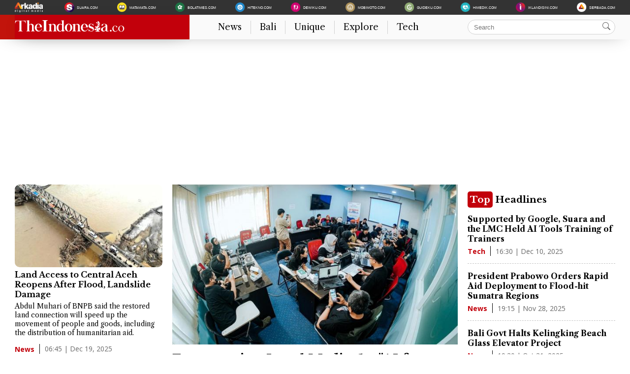

--- FILE ---
content_type: text/html; charset=UTF-8
request_url: https://www.theindonesia.co/
body_size: 10281
content:
<!DOCTYPE html>
<html lang="en">
<head>
    <title>TheIndonesia.co - Bringing Indonesia to the World</title>
<link rel="preconnect" href="https://fonts.gstatic.com" />
<link rel="preconnect" href="https://adservice.google.co.id" />
<link rel="preconnect" href="https://adservice.google.com" />
<link rel="preconnect" href="https://securepubads.g.doubleclick.net" />
<link rel="preconnect" href="https://www.googletagmanager.com" />
<link rel="preconnect" href="https://fonts.googleapis.com" />
<link rel="preload" href="https://securepubads.g.doubleclick.net/tag/js/gpt.js" as="script">
<meta http-equiv="Content-Type" content="text/html; charset=utf-8" />
<meta name="description" content="Everything you need to know about Indonesia. Serving breaking news, viral information, business, video, and how-to information." itemprop="description"/>
<meta name="keywords" content="Indonesia, The Indonesia, Bali, Wonderful Indonesia, Indonesia News Update, The Jakarta Post, Video on Indonesia" itemprop="keywords"/>
<meta name="robots" content="index,follow,max-image-preview:large">
<!-- Chrome, Firefox OS and Opera -->
<meta name="theme-color" content="#C2000B">
<!-- Windows Phone -->
<meta name="msapplication-navbutton-color" content="#C2000B">
<!-- iOS Safari -->
<meta name="viewport" content="width=device-width,initial-scale=1">

<meta name="thumbnail" content="https://assets.theindonesia.co/theindonesia/desktop/images/theindonesia.png" />
<meta name="language" content="english" />
<meta name="geo.country" content="en" />
<meta http-equiv="content-language" content="en" />
<meta name="content_type" content="Standard" />
<meta property="fb:app_id" content="802054763141639"/>
<meta property="fb:pages" content="636794109715023" />
<meta property="og:title" content="TheIndonesia.co - Bringing Indonesia to the World" >
<meta property="og:description" content="Everything you need to know about Indonesia. Serving breaking news, viral information, business, video, and how-to information." >
<meta property="og:type" content="article" />
<meta property="og:url" content="https://www.theindonesia.co/" >
<meta property="og:image" content="https://assets.theindonesia.co/theindonesia/desktop/images/theindonesia.png" >
<meta property="og:image:type" content="image/jpeg">
<meta property="og:image:width" content="970">
<meta property="og:image:height" content="544">
<meta property="og:site_name" content="theindonesia.co" >
<meta name="twitter:card" content="summary_large_image" />
<meta name="twitter:site" content="theindonesia.co" />
<meta name="twitter:title" content="TheIndonesia.co - Bringing Indonesia to the World">
<meta name="twitter:description" content="Everything you need to know about Indonesia. Serving breaking news, viral information, business, video, and how-to information.">
<meta name="twitter:image" content="https://assets.theindonesia.co/theindonesia/desktop/images/theindonesia.png">
<meta name="twitter:image:src" content="https://assets.theindonesia.co/theindonesia/desktop/images/theindonesia.png">
<meta name="google-site-verification" content="xgzlpTB4aNO3Ni2ORbt0wUhTYGUXYWJhNQcfVW9Ojd0" />
<link rel="image_src" href="https://assets.theindonesia.co/theindonesia/desktop/images/theindonesia.png" />
<link rel="canonical" href="https://www.theindonesia.co/" />
<link rel="shortcut icon" href="https://assets.theindonesia.co/theindonesia/desktop/images/icon/favicon.ico" type="image/x-icon" />
<link rel="apple-touch-icon" sizes="57x57" href="https://assets.theindonesia.co/theindonesia/desktop/images/icon/apple-icon-57x57.png">
<link rel="apple-touch-icon" sizes="60x60" href="https://assets.theindonesia.co/theindonesia/desktop/images/icon/apple-icon-60x60.png">
<link rel="apple-touch-icon" sizes="72x72" href="https://assets.theindonesia.co/theindonesia/desktop/images/icon/apple-icon-72x72.png">
<link rel="apple-touch-icon" sizes="76x76" href="https://assets.theindonesia.co/theindonesia/desktop/images/icon/apple-icon-76x76.png">
<link rel="apple-touch-icon" sizes="114x114" href="https://assets.theindonesia.co/theindonesia/desktop/images/icon/apple-icon-114x114.png">
<link rel="apple-touch-icon" sizes="120x120" href="https://assets.theindonesia.co/theindonesia/desktop/images/icon/apple-icon-120x120.png">
<link rel="apple-touch-icon" sizes="144x144" href="https://assets.theindonesia.co/theindonesia/desktop/images/icon/apple-icon-144x144.png">
<link rel="apple-touch-icon" sizes="152x152" href="https://assets.theindonesia.co/theindonesia/desktop/images/icon/apple-icon-152x152.png">
<link rel="apple-touch-icon" sizes="180x180" href="https://assets.theindonesia.co/theindonesia/desktop/images/icon/apple-icon-180x180.png">
<link rel="icon" type="image/png" sizes="192x192" href="https://assets.theindonesia.co/theindonesia/desktop/images/icon/android-icon-192x192.png">
<link rel="icon" type="image/png" sizes="32x32" href="https://assets.theindonesia.co/theindonesia/desktop/images/icon/favicon-32x32.png">
<link rel="icon" type="image/png" sizes="96x96" href="https://assets.theindonesia.co/theindonesia/desktop/images/icon/favicon-96x96.png">
<link rel="icon" type="image/png" sizes="16x16" href="https://assets.theindonesia.co/theindonesia/desktop/images/icon/favicon-16x16.png">
<meta http-equiv="refresh" content="900">
     
    <link rel="stylesheet" type="text/css" href="https://assets.theindonesia.co/theindonesia/desktop/css/main.min.css?v=6" />
<style type="text/css">
.card-headline img,.card-one img{max-width:100%;height:auto}.card-one--category,.label{text-transform:capitalize}img.card-three-img{width:auto;height:120px}.main-content{margin-bottom:10px}.article-detail-desc img,.article-detail-figure img{width:100%;height:auto}.bottom-frame{width:100%!important}.video-card--image-wrap .icon{color:#fff}
</style>     
    
<!-- Google tag (gtag.js) -->
<script async src="https://www.googletagmanager.com/gtag/js?id=G-T17JK1QW9Z"></script>
<script>
  window.dataLayer = window.dataLayer || [];
  function gtag(){dataLayer.push(arguments);}
  gtag('js', new Date());
  gtag('config', 'G-T17JK1QW9Z');
</script>

<!-- Meta Pixel Code -->
<script>
!function(f,b,e,v,n,t,s)
{if(f.fbq)return;n=f.fbq=function(){n.callMethod?
n.callMethod.apply(n,arguments):n.queue.push(arguments)};
if(!f._fbq)f._fbq=n;n.push=n;n.loaded=!0;n.version='2.0';
n.queue=[];t=b.createElement(e);t.async=!0;
t.src=v;s=b.getElementsByTagName(e)[0];
s.parentNode.insertBefore(t,s)}(window, document,'script',
'https://connect.facebook.net/en_US/fbevents.js');
fbq('init', '834364850871892');
fbq('track', 'PageView');
</script>
<noscript><img height="1" width="1" style="display:none"
src="https://www.facebook.com/tr?id=834364850871892&ev=PageView&noscript=1"
/></noscript>
<!-- End Meta Pixel Code -->    	<script>
		dataLayer = [{
			'articleUserAgent': 'desktop',
			'articleCategory': 'home'
		}];
	</script>	
    <!-- Google Tag Manager -->
<script>(function(w,d,s,l,i){w[l]=w[l]||[];w[l].push({'gtm.start':
new Date().getTime(),event:'gtm.js'});var f=d.getElementsByTagName(s)[0],
j=d.createElement(s),dl=l!='dataLayer'?'&l='+l:'';j.async=true;j.src=
'https://www.googletagmanager.com/gtm.js?id='+i+dl;f.parentNode.insertBefore(j,f);
})(window,document,'script','dataLayer','GTM-W3MZ2FRG');</script>
<!-- End Google Tag Manager -->    
<script async src="https://pagead2.googlesyndication.com/pagead/js/adsbygoogle.js?client=ca-pub-1162914702293920"
     crossorigin="anonymous"></script></head>
<body>
    <!-- Google Tag Manager (noscript) -->
<noscript><iframe src="https://www.googletagmanager.com/ns.html?id=GTM-W3MZ2FRG"
height="0" width="0" style="display:none;visibility:hidden"></iframe></noscript>
<!-- End Google Tag Manager (noscript) -->

<div class="main-container">
    <header class="container-header">
        <div class="header-top">
            <div class="wrap-header-top">
                <ul class="other-portal-v2">
                    <li>
                        <a href="https://arkadiacorp.com/" target="_blank" rel="noopener nofollow" aria-label="arkadiacorp">
                            <img loading="lazy" src="https://assets.theindonesia.co/theindonesia/desktop/images/list/arkadia.png" alt="" width="57" height="20">
                        </a>
                    </li>
                    <li>
                        <a href="https://www.suara.com" title="Suara.com">
                            <img loading="lazy" src="https://assets.theindonesia.co/theindonesia/desktop/images/list/suara.png" alt="" width="20" height="20">
                            <span>
                                SUARA.COM
                            </span>
                        </a>
                    </li>
                    <li>
                        <a href="https://www.matamata.com" target="_blank" rel="noopener nofollow">
                            <img loading="lazy" src="https://assets.theindonesia.co/theindonesia/desktop/images/list/mata2.png" alt="" width="20" height="20">
                            <span>
                                MATAMATA.COM
                            </span>
                        </a>
                    </li>
                    <li>
                        <a href="https://www.bolatimes.com" target="_blank" rel="noopener nofollow">
                            <img loading="lazy" src="https://assets.theindonesia.co/theindonesia/desktop/images/list/bolatimes.png" alt="" width="20" height="20">
                            <span>
                                BOLATIMES.COM
                            </span>
                        </a>
                    </li>
                    <li>
                        <a href="https://www.hitekno.com" target="_blank" rel="noopener nofollow">
                            <img loading="lazy" src="https://assets.theindonesia.co/theindonesia/desktop/images/list/hitekno.png" alt="" width="20" height="20">
                            <span>
                                HITEKNO.COM
                            </span>
                        </a>
                    </li>
                    <li>
                        <a href="https://www.dewiku.com" target="_blank" rel="noopener nofollow">
                            <img loading="lazy" src="https://assets.theindonesia.co/theindonesia/desktop/images/list/dewiku.png" alt="" width="20" height="20">
                            <span>
                                DEWIKU.COM
                            </span>
                        </a>
                    </li>
                    <li>
                        <a href="https://www.mobimoto.com" target="_blank" rel="noopener nofollow">
                            <img loading="lazy" src="https://assets.theindonesia.co/theindonesia/desktop/images/list/mobimoto.png" alt="" width="20" height="20">
                            <span>
                                MOBIMOTO.COM
                            </span>
                        </a>
                    </li>
                    <li>
                        <a href="https://www.guideku.com/" target="_blank" rel="noopener nofollow">
                            <img loading="lazy" src="https://assets.theindonesia.co/theindonesia/desktop/images/list/guideku.png" alt="" width="20" height="20">
                            <span>
                                GUIDEKU.COM
                            </span>
                        </a>
                    </li>
                    <li>
                        <a href="https://www.himedik.com/" target="_blank" rel="noopener nofollow">
                            <img loading="lazy" src="https://assets.theindonesia.co/theindonesia/desktop/images/list/himedik.png" alt="" width="20" height="20">
                            <span>
                                HIMEDIK.COM
                            </span>
                        </a>
                    </li>
                    <li>
                        <a href="https://www.iklandisini.com/" target="_blank" rel="noopener nofollow">
                            <img loading="lazy" src="https://assets.theindonesia.co/theindonesia/desktop/images/list/iklandisini.png" alt="" width="20" height="20">
                            <span>
                                IKLANDISINI.COM
                            </span>
                        </a>
                    </li>
                    <li>
                        <a href="#">
                            <img loading="lazy" src="https://assets.theindonesia.co/theindonesia/desktop/images/list/serbada.png" alt="" width="20" height="20">
                            <span>
                                SERBADA.COM
                            </span>
                        </a>
                    </li>
                </ul>
            </div>
        </div>

                <div class="main-header">
            <div class="main-header-wrap">
                <div class="logo-holder">
                    <a href="https://www.theindonesia.co/">
                        <img width="223" height="24" alt="logo" loading="eager" src="https://assets.theindonesia.co/theindonesia/desktop/images/logo-theindonesia.svg"/>
                    </a>
                </div>
                <div class="menu-holder">
                    <div class="main-menu-container">
                        <ul class="main-menu">
                            <li class="menu-item">
                                <a href="https://www.theindonesia.co/news">News</a>
                            </li>
                            <li class="menu-item">
                                <a href="https://www.theindonesia.co/bali">Bali</a>
                            </li>
                            <li class="menu-item">
                                <a href="https://www.theindonesia.co/unique">Unique</a>
                            </li>
                            <li class="menu-item">
                                <a href="https://www.theindonesia.co/explore">Explore</a>
                            </li>
                            <li class="menu-item">
                                <a href="https://www.theindonesia.co/tech">Tech</a>
                            </li>
                        </ul>
                    </div>
                    <div>
                        <div class="search-holder">
                            <form action="https://www.theindonesia.co/search">
                                <div class="search-icon">
                                    <svg xmlns="http://www.w3.org/2000/svg" width="16" height="16" fill="currentColor" class="bi bi-search" viewBox="0 0 16 16">
                                        <path d="M11.742 10.344a6.5 6.5 0 1 0-1.397 1.398h-.001c.03.04.062.078.098.115l3.85 3.85a1 1 0 0 0 1.415-1.414l-3.85-3.85a1.007 1.007 0 0 0-.115-.1zM12 6.5a5.5 5.5 0 1 1-11 0 5.5 5.5 0 0 1 11 0z"></path>
                                    </svg>
                                </div>
                                <input placeholder="Search" name="q" class="input-search">
                            </form>
                        </div>
                    </div>
                </div>
            </div>
        </div>
    </header>    

        <div class="body-wrapping">
            <div class="main-content">
                            
<script async src="https://pagead2.googlesyndication.com/pagead/js/adsbygoogle.js?client=ca-pub-1162914702293920"
     crossorigin="anonymous"></script>
<!-- theindonesia_ad_1 -->
<ins class="adsbygoogle"
     style="display:block"
     data-ad-client="ca-pub-1162914702293920"
     data-ad-slot="4851350850"
     data-ad-format="auto"
     data-full-width-responsive="true"></ins>
<script>
     (adsbygoogle = window.adsbygoogle || []).push({});
</script>            
                <div class="column-3">
                    <div class="column-3-left">
                        <article class="card-one">
    <a href="https://www.theindonesia.co/news/2025/12/19/064500/land-access-to-central-aceh-reopens-after-flood-landslide-damage" title="Land Access to Central Aceh Reopens After Flood, Landslide Damage">
                <img class="card-one--image" loading="lazy" src="https://media.theindonesia.id/thumbs/2025/12/26/41343-aerial-view-of-the-newly-rebuilt-awe-geutah-bailey-bridge-in-bireuen-aceh/336x188-img-41343-aerial-view-of-the-newly-rebuilt-awe-geutah-bailey-bridge-in-bireuen-aceh.jpg" alt="Land Access to Central Aceh Reopens After Flood, Landslide Damage" width="336" height="188">
            </a>
    <h4 class="card-one--title"><a href="https://www.theindonesia.co/news/2025/12/19/064500/land-access-to-central-aceh-reopens-after-flood-landslide-damage" title="Land Access to Central Aceh Reopens After Flood, Landslide Damage">Land Access to Central Aceh Reopens After Flood, Landslide Damage</a></h4>
    <p class="card-one--desc">Abdul Muhari of BNPB said the restored land connection will speed up the movement of people and goods, including the distribution of humanitarian aid.</p>
    <div class="card-one--info">
        <div class="card-one--category">
            news        </div>
        <div class="card-one--date">
            06:45 | Dec 19, 2025        </div>
    </div>
</article>
                                    <article class="card-one">
    <a href="https://www.theindonesia.co/tech/2025/12/10/163000/supported-by-google-suara-and-the-lmc-held-ai-tools-training-of-trainers" title="Supported by Google, Suara and the LMC Held AI Tools Training of Trainers">
                <img class="card-one--image" loading="lazy" src="https://media.theindonesia.id/thumbs/2025/12/26/88474-the-training-of-trainers-or-tot-of-the-ai-for-journalists-program/336x188-img-88474-the-training-of-trainers-or-tot-of-the-ai-for-journalists-program.jpg" alt="Supported by Google, Suara and the LMC Held AI Tools Training of Trainers" width="336" height="188">
            </a>
    <h4 class="card-one--title"><a href="https://www.theindonesia.co/tech/2025/12/10/163000/supported-by-google-suara-and-the-lmc-held-ai-tools-training-of-trainers" title="Supported by Google, Suara and the LMC Held AI Tools Training of Trainers">Supported by Google, Suara and the LMC Held AI Tools Training of Trainers</a></h4>
    <p class="card-one--desc">Supported by the Google News Initiative, Suara.com and the Local Media Community officially launched the "AI for Journalists" program through a Training of Trainers (ToT) session in Jakarta.</p>
    <div class="card-one--info">
        <div class="card-one--category">
            tech        </div>
        <div class="card-one--date">
            16:30 | Dec 10, 2025        </div>
    </div>
</article>
    <article class="card-one">
    <a href="https://www.theindonesia.co/news/2025/11/28/191500/president-prabowo-orders-rapid-aid-deployment-to-flood-hit-sumatra-regions" title="President Prabowo Orders Rapid Aid Deployment to Flood-hit Sumatra Regions">
                <img class="card-one--image" loading="lazy" src="https://media.theindonesia.id/thumbs/2025/12/26/67577-an-aircraft-to-deliver-aid-to-flood-victims-in-sumatra/336x188-img-67577-an-aircraft-to-deliver-aid-to-flood-victims-in-sumatra.jpg" alt="President Prabowo Orders Rapid Aid Deployment to Flood-hit Sumatra Regions" width="336" height="188">
            </a>
    <h4 class="card-one--title"><a href="https://www.theindonesia.co/news/2025/11/28/191500/president-prabowo-orders-rapid-aid-deployment-to-flood-hit-sumatra-regions" title="President Prabowo Orders Rapid Aid Deployment to Flood-hit Sumatra Regions">President Prabowo Orders Rapid Aid Deployment to Flood-hit Sumatra Regions</a></h4>
    <p class="card-one--desc">The government deployed four transport planes comprising three Hercules and one A400 aircraft to airports and fields in North Sumatra and Aceh.</p>
    <div class="card-one--info">
        <div class="card-one--category">
            news        </div>
        <div class="card-one--date">
            19:15 | Nov 28, 2025        </div>
    </div>
</article>
                        </div>
                    <div class="column-3-center">
                        <article class="card-headline">
    <a href="https://www.theindonesia.co/tech/2025/12/26/174500/empowering-local-media-1st-ai-for-journalists-workshop-held-in-bandung" title="Empowering Local Media, 1st &quot;AI for Journalists&quot; Workshop Held in Bandung">
                <img loading="lazy" src="https://media.theindonesia.id/thumbs/2025/12/26/28150-participants-of-the-ai-tools-for-journalists-workshop-in-bandung/653x366-img-28150-participants-of-the-ai-tools-for-journalists-workshop-in-bandung.jpg" alt="Empowering Local Media, 1st &quot;AI for Journalists&quot; Workshop Held in Bandung" width="653" height="366">
            </a>
    <h4 class="card-headline-title"><a href="https://www.theindonesia.co/tech/2025/12/26/174500/empowering-local-media-1st-ai-for-journalists-workshop-held-in-bandung" title="Empowering Local Media, 1st &quot;AI for Journalists&quot; Workshop Held in Bandung">Empowering Local Media, 1st "AI for Journalists" Workshop Held in Bandung</a></h4>
    <p class="card-headline-desc">The "AI Tools for Journalists" workshop equipped local media journalists with AI technology for modern research, verification, and investigative journalism.</p>
    <div class="card-one--info">
        <div class="card-one--category">
            tech        </div>
        <div class="card-one--date">
            17:45 | Dec 26, 2025        </div>
    </div>
</article>
                        <article class="card-three">
    <a href="https://www.theindonesia.co/news/2025/11/04/065241/finance-minister-claimed-rp200-trillion-in-state-banks-boosts-liquidity" title="Finance Minister Claimed Rp200 Trillion Placement in State Banks Boosts Liquidity"><img class="card-three-img" loading="lazy" src="https://media.theindonesia.id/thumbs/2025/11/04/67815-indonesian-minister-of-finance-purbaya-yudhi-sadewa-with-ojk-chairman-and-governor-of-bi/300x300-img-67815-indonesian-minister-of-finance-purbaya-yudhi-sadewa-with-ojk-chairman-and-governor-of-bi.jpg" alt="Finance Minister Claimed Rp200 Trillion Placement in State Banks Boosts Liquidity" width="300" height="300"></a>
    <div class="card-three-info">
        <h4 class="card-three-title"><a href="https://www.theindonesia.co/news/2025/11/04/065241/finance-minister-claimed-rp200-trillion-in-state-banks-boosts-liquidity" title="Finance Minister Claimed Rp200 Trillion Placement in State Banks Boosts Liquidity">Finance Minister Claimed Rp200 Trillion Placement in State Banks Boosts Liquidity</a></h4>
        <p class="card-three-desc">Minister Purbaya said that the impact of the policy was reflected in the growth of base money (M0), which reached 13.2 percent year-on-year.</p>
        <div class="card-one--info">
            <div class="card-one--category">
                news            </div>
            <div class="card-one--date">
                06:52 | Nov 04, 2025            </div>
        </div>
    </div>
</article>
<article class="card-three">
    <a href="https://www.theindonesia.co/news/2025/11/03/221500/always-overcrowded-president-prabowo-orders-expansion-of-commuter-line" title="Always Overcrowded, President Prabowo Orders Expansion of Commuter Line"><img class="card-three-img" loading="lazy" src="https://media.theindonesia.id/thumbs/2025/11/04/61651-krl-commuter-line-passengers-at-bogor-station/300x300-img-61651-krl-commuter-line-passengers-at-bogor-station.jpg" alt="Always Overcrowded, President Prabowo Orders Expansion of Commuter Line" width="300" height="300"></a>
    <div class="card-three-info">
        <h4 class="card-three-title"><a href="https://www.theindonesia.co/news/2025/11/03/221500/always-overcrowded-president-prabowo-orders-expansion-of-commuter-line" title="Always Overcrowded, President Prabowo Orders Expansion of Commuter Line">Always Overcrowded, President Prabowo Orders Expansion of Commuter Line</a></h4>
        <p class="card-three-desc">Prabowo Subianto has directed state-owned railway operator PT KAI to add more carriages to its Commuter Line (KRL) service.</p>
        <div class="card-one--info">
            <div class="card-one--category">
                news            </div>
            <div class="card-one--date">
                22:15 | Nov 03, 2025            </div>
        </div>
    </div>
</article>
<article class="card-three">
    <a href="https://www.theindonesia.co/news/2025/10/31/193000/bali-govt-halts-kelingking-beach-glass-elevator-project" title="Bali Govt Halts Kelingking Beach Glass Elevator Project"><img class="card-three-img" loading="lazy" src="https://media.theindonesia.id/thumbs/2025/11/04/72936-temporary-closure-on-bali-kelingking-beach-cliff-elevator-project/300x300-img-72936-temporary-closure-on-bali-kelingking-beach-cliff-elevator-project.jpg" alt="Bali Govt Halts Kelingking Beach Glass Elevator Project" width="300" height="300"></a>
    <div class="card-three-info">
        <h4 class="card-three-title"><a href="https://www.theindonesia.co/news/2025/10/31/193000/bali-govt-halts-kelingking-beach-glass-elevator-project" title="Bali Govt Halts Kelingking Beach Glass Elevator Project">Bali Govt Halts Kelingking Beach Glass Elevator Project</a></h4>
        <p class="card-three-desc">Authorities said the project violated Law No. 26 of 2007 on Spatial Planning.</p>
        <div class="card-one--info">
            <div class="card-one--category">
                news            </div>
            <div class="card-one--date">
                19:30 | Oct 31, 2025            </div>
        </div>
    </div>
</article>
<article class="card-three">
    <a href="https://www.theindonesia.co/news/2025/09/13/112126/president-prabowo-approves-independent-probe-into-august-riots" title="President Prabowo Approves Independent Probe into August Riots"><img class="card-three-img" loading="lazy" src="https://media.theindonesia.id/thumbs/2025/09/13/17196-president-prabowo-subianto-with-interfaith-leaders-at-presidential-palace/300x300-img-17196-president-prabowo-subianto-with-interfaith-leaders-at-presidential-palace.jpg" alt="President Prabowo Approves Independent Probe into August Riots" width="300" height="300"></a>
    <div class="card-three-info">
        <h4 class="card-three-title"><a href="https://www.theindonesia.co/news/2025/09/13/112126/president-prabowo-approves-independent-probe-into-august-riots" title="President Prabowo Approves Independent Probe into August Riots">President Prabowo Approves Independent Probe into August Riots</a></h4>
        <p class="card-three-desc">According to Lukman Hakim Saifuddin, Prabowo said the Palace would determine the mechanism for the independent investigation committee.</p>
        <div class="card-one--info">
            <div class="card-one--category">
                news            </div>
            <div class="card-one--date">
                11:21 | Sep 13, 2025            </div>
        </div>
    </div>
</article>
<article class="card-three">
    <a href="https://www.theindonesia.co/bali/2025/09/12/191500/search-underway-for-missing-family-of-three-in-bali-floods" title="Search Underway for Missing Family of Three in Bali Floods"><img class="card-three-img" loading="lazy" src="https://media.theindonesia.id/thumbs/2025/09/13/66451-search-and-rescue-team-of-flooding-in-bali/300x300-img-66451-search-and-rescue-team-of-flooding-in-bali.jpg" alt="Search Underway for Missing Family of Three in Bali Floods" width="300" height="300"></a>
    <div class="card-three-info">
        <h4 class="card-three-title"><a href="https://www.theindonesia.co/bali/2025/09/12/191500/search-underway-for-missing-family-of-three-in-bali-floods" title="Search Underway for Missing Family of Three in Bali Floods">Search Underway for Missing Family of Three in Bali Floods</a></h4>
        <p class="card-three-desc">A joint search-and-rescue team and local residents is currently scouring the area.</p>
        <div class="card-one--info">
            <div class="card-one--category">
                bali            </div>
            <div class="card-one--date">
                19:15 | Sep 12, 2025            </div>
        </div>
    </div>
</article>
                    </div>
                    <div class="column-3-right">
                        <h3 class="title-block"><span class="block-text">Top</span> Headlines</h3>
    <div>
                <article class="card-two">
            <h4 class="card-two-title"><a href="https://www.theindonesia.co/tech/2025/12/10/163000/supported-by-google-suara-and-the-lmc-held-ai-tools-training-of-trainers" title="Supported by Google, Suara and the LMC Held AI Tools Training of Trainers">Supported by Google, Suara and the LMC Held AI Tools Training of Trainers</a></h4>
            <div class="card-one--info">
                <div class="card-one--category">
                    tech                </div>
                <div class="card-one--date">
                    16:30 | Dec 10, 2025                </div>
            </div>
        </article>
                <article class="card-two">
            <h4 class="card-two-title"><a href="https://www.theindonesia.co/news/2025/11/28/191500/president-prabowo-orders-rapid-aid-deployment-to-flood-hit-sumatra-regions" title="President Prabowo Orders Rapid Aid Deployment to Flood-hit Sumatra Regions">President Prabowo Orders Rapid Aid Deployment to Flood-hit Sumatra Regions</a></h4>
            <div class="card-one--info">
                <div class="card-one--category">
                    news                </div>
                <div class="card-one--date">
                    19:15 | Nov 28, 2025                </div>
            </div>
        </article>
                <article class="card-two">
            <h4 class="card-two-title"><a href="https://www.theindonesia.co/news/2025/10/31/193000/bali-govt-halts-kelingking-beach-glass-elevator-project" title="Bali Govt Halts Kelingking Beach Glass Elevator Project">Bali Govt Halts Kelingking Beach Glass Elevator Project</a></h4>
            <div class="card-one--info">
                <div class="card-one--category">
                    news                </div>
                <div class="card-one--date">
                    19:30 | Oct 31, 2025                </div>
            </div>
        </article>
                <article class="card-two">
            <h4 class="card-two-title"><a href="https://www.theindonesia.co/unique/2025/07/31/114500/behind-the-wheel-at-giias-2025-where-cars-ideas-safety-meet" title="Behind the Wheel at GIIAS 2025: Where Cars, Ideas &amp; Safety Meet">Behind the Wheel at GIIAS 2025: Where Cars, Ideas & Safety Meet</a></h4>
            <div class="card-one--info">
                <div class="card-one--category">
                    unique                </div>
                <div class="card-one--date">
                    11:45 | Jul 31, 2025                </div>
            </div>
        </article>
                <article class="card-two">
            <h4 class="card-two-title"><a href="https://www.theindonesia.co/explore/2025/07/17/113000/dolphin-days-in-the-seribu-pulau-kepas-wild-encounter" title="Dolphin Days in the Seribu: Pulau Kepa&#039;s Wild Encounter">Dolphin Days in the Seribu: Pulau Kepa's Wild Encounter</a></h4>
            <div class="card-one--info">
                <div class="card-one--category">
                    explore                </div>
                <div class="card-one--date">
                    11:30 | Jul 17, 2025                </div>
            </div>
        </article>
                <article class="card-two">
            <h4 class="card-two-title"><a href="https://www.theindonesia.co/news/2025/06/01/170000/indonesia-and-france-seal-strategic-cultural-partnership" title="Indonesia and France Seal Strategic Cultural Partnership">Indonesia and France Seal Strategic Cultural Partnership</a></h4>
            <div class="card-one--info">
                <div class="card-one--category">
                    news                </div>
                <div class="card-one--date">
                    17:00 | Jun 01, 2025                </div>
            </div>
        </article>
            </div>
                    </div>                </div>
    
                <div class="wrap-heading mt-10">
    <span class="label">news</span>
    <div>
        <a href="https://www.theindonesia.co/indeks/news" class="button-more">
            <svg xmlns="http://www.w3.org/2000/svg" width="16" height="16" fill="currentColor" class="bi bi-plus-lg" viewBox="0 0 16 16">
                <path d="M8 0a1 1 0 0 1 1 1v6h6a1 1 0 1 1 0 2H9v6a1 1 0 1 1-2 0V9H1a1 1 0 0 1 0-2h6V1a1 1 0 0 1 1-1z"></path>
            </svg>
            <span>more</span>
        </a>
    </div>
</div>
<div class="column-3 mt-10 mb-10">
    <div class="column-3-left">
                <article class="card-one">
            <a href="https://www.theindonesia.co/news/2025/07/09/141224/coin-becomes-first-crypto-exchange-ecosystem-to-list-on-idx" title="COIN Becomes First Crypto Exchange Ecosystem to List on IDX">
                                <img class="card-one--image" loading="lazy" src="https://media.theindonesia.id/thumbs/2025/07/09/90638-coin/336x188-img-90638-coin.jpg" alt="COIN Becomes First Crypto Exchange Ecosystem to List on IDX" width="336" height="188">
                            </a>
            <h4 class="card-one--title"><a href="https://www.theindonesia.co/news/2025/07/09/141224/coin-becomes-first-crypto-exchange-ecosystem-to-list-on-idx" title="COIN Becomes First Crypto Exchange Ecosystem to List on IDX">COIN Becomes First Crypto Exchange Ecosystem to List on IDX</a></h4>
            <div class="card-one--info">
                <div class="card-one--category">
                    news                </div>
                <div class="card-one--date">
                    14:12 | Jul 09, 2025                </div>
            </div>
        </article>
            <article class="card-one">
            <a href="https://www.theindonesia.co/news/2025/06/26/191500/after-tourists-death-is-mount-rinjanis-trekking-still-safe" title="After Tourists Death, Is Mount Rinjanis Trekking Still Safe?">
                                <img class="card-one--image" loading="lazy" src="https://media.theindonesia.id/thumbs/2025/06/26/57352-mount-rinjani/336x188-img-57352-mount-rinjani.jpg" alt="After Tourists Death, Is Mount Rinjanis Trekking Still Safe?" width="336" height="188">
                            </a>
            <h4 class="card-one--title"><a href="https://www.theindonesia.co/news/2025/06/26/191500/after-tourists-death-is-mount-rinjanis-trekking-still-safe" title="After Tourists Death, Is Mount Rinjanis Trekking Still Safe?">After Tourists Death, Is Mount Rinjanis Trekking Still Safe?</a></h4>
            <div class="card-one--info">
                <div class="card-one--category">
                    news                </div>
                <div class="card-one--date">
                    19:15 | Jun 26, 2025                </div>
            </div>
        </article>
        </div>
            <div class="column-3-center">
        <article class="card-headline">
            <a href="https://www.theindonesia.co/news/2025/07/09/211818/coin-indonesias-first-global-crypto-exchange-ecosystem-to-go-public" title="COIN: Indonesia&#039;s First Global Crypto Exchange Ecosystem to Go Public">
                                <img loading="lazy" src="https://media.theindonesia.id/thumbs/2025/07/09/20855-coin/653x366-img-20855-coin.jpg" alt="COIN: Indonesia&#039;s First Global Crypto Exchange Ecosystem to Go Public" width="653" height="366">
                            </a>
            <h4 class="card-headline-title"><a href="https://www.theindonesia.co/news/2025/07/09/211818/coin-indonesias-first-global-crypto-exchange-ecosystem-to-go-public" title="COIN: Indonesia&#039;s First Global Crypto Exchange Ecosystem to Go Public">COIN: Indonesia's First Global Crypto Exchange Ecosystem to Go Public</a></h4>
            <p class="card-headline-desc">COIN is paving the way for Southeast Asian crypto hub.</p>
            <div class="card-one--info">
                <div class="card-one--category">
                    news                </div>
                <div class="card-one--date">
                    21:18 | Jul 09, 2025                </div>
            </div>
        </article>
    </div>
        <div class="column-3-right">
                <article class="card-one">
            <a href="https://www.theindonesia.co/news/2025/06/24/191500/can-whooshs-success-justify-a-high-speed-rail-to-surabaya" title="Can Whooshs Success Justify a High-Speed Rail to Surabaya?">
                                <img class="card-one--image" loading="lazy" src="https://media.theindonesia.id/thumbs/2025/06/24/66883-first-high-speed-train-in-southeast-asia/336x188-img-66883-first-high-speed-train-in-southeast-asia.jpg" alt="Can Whooshs Success Justify a High-Speed Rail to Surabaya?" width="336" height="188">
                            </a>
            <h4 class="card-one--title"><a href="https://www.theindonesia.co/news/2025/06/24/191500/can-whooshs-success-justify-a-high-speed-rail-to-surabaya" title="Can Whooshs Success Justify a High-Speed Rail to Surabaya?">Can Whooshs Success Justify a High-Speed Rail to Surabaya?</a></h4>
            <div class="card-one--info">
                <div class="card-one--category">
                    news                </div>
                <div class="card-one--date">
                    19:15 | Jun 24, 2025                </div>
            </div>
        </article>
            <article class="card-one">
            <a href="https://www.theindonesia.co/news/2025/06/21/191443/arkadia-digital-media-sees-129-net-profit-surge-in-2024" title="Arkadia Digital Media Sees 129% Net Profit Surge in 2024">
                                <img class="card-one--image" loading="lazy" src="https://media.theindonesia.id/thumbs/2025/06/21/49764-suaracom/336x188-img-49764-suaracom.jpg" alt="Arkadia Digital Media Sees 129% Net Profit Surge in 2024" width="336" height="188">
                            </a>
            <h4 class="card-one--title"><a href="https://www.theindonesia.co/news/2025/06/21/191443/arkadia-digital-media-sees-129-net-profit-surge-in-2024" title="Arkadia Digital Media Sees 129% Net Profit Surge in 2024">Arkadia Digital Media Sees 129% Net Profit Surge in 2024</a></h4>
            <div class="card-one--info">
                <div class="card-one--category">
                    news                </div>
                <div class="card-one--date">
                    19:14 | Jun 21, 2025                </div>
            </div>
        </article>
        </div>
</div>
            </div>
    
            <div class="video-content mt-30 mb-30">
    <span class="label">VIDEO</span>
    <div class="video-wrapper mt-10">
                <article class="video-card">
            <div class="video-card--image-wrap">
            <a href="https://www.theindonesia.co/video/2022/09/02/133611/fatahillah-museum-a-place-to-learn-jakartas-past-history" title="Fatahillah Museum, A Place To Learn Jakarta&#039;s Past History">
                <img class="video-card--image" loading="lazy" src="https://media.theindonesia.id/thumbs/2022/09/02/44988-fatahillah-museum-instagram/336x188-img-44988-fatahillah-museum-instagram.jpg" alt="Fatahillah Museum, A Place To Learn Jakarta&#039;s Past History" width="336" height="188">
                <svg class="icon" xmlns="http://www.w3.org/2000/svg" width="32" height="32" fill="currentColor" class="bi bi-play-circle" viewBox="0 0 16 16">
                    <path d="M8 15A7 7 0 1 1 8 1a7 7 0 0 1 0 14zm0 1A8 8 0 1 0 8 0a8 8 0 0 0 0 16z"></path>
                    <path d="M6.271 5.055a.5.5 0 0 1 .52.038l3.5 2.5a.5.5 0 0 1 0 .814l-3.5 2.5A.5.5 0 0 1 6 10.5v-5a.5.5 0 0 1 .271-.445z"></path>
                </svg>
            </a>
            </div>
            <h4 class="video-card--title"><a href="https://www.theindonesia.co/video/2022/09/02/133611/fatahillah-museum-a-place-to-learn-jakartas-past-history" title="Fatahillah Museum, A Place To Learn Jakarta&#039;s Past History">Fatahillah Museum, A Place To Learn Jakarta's Past History</a></h4>
            <div class="card-one--info">
                <div class="card-one--category">
                    video                </div>
                <div class="card-one--date">
                    13:36 | Sep 02, 2022                </div>
            </div>
        </article>
                <article class="video-card">
            <div class="video-card--image-wrap">
            <a href="https://www.theindonesia.co/video/2022/09/01/134153/on-this-day-september-1st-national-police-woman-day" title="On This Day September 1st: National Police Woman Day">
                <img class="video-card--image" loading="lazy" src="https://media.theindonesia.id/thumbs/2022/09/01/82646-police-woman-illustration/336x188-img-82646-police-woman-illustration.jpg" alt="On This Day September 1st: National Police Woman Day" width="336" height="188">
                <svg class="icon" xmlns="http://www.w3.org/2000/svg" width="32" height="32" fill="currentColor" class="bi bi-play-circle" viewBox="0 0 16 16">
                    <path d="M8 15A7 7 0 1 1 8 1a7 7 0 0 1 0 14zm0 1A8 8 0 1 0 8 0a8 8 0 0 0 0 16z"></path>
                    <path d="M6.271 5.055a.5.5 0 0 1 .52.038l3.5 2.5a.5.5 0 0 1 0 .814l-3.5 2.5A.5.5 0 0 1 6 10.5v-5a.5.5 0 0 1 .271-.445z"></path>
                </svg>
            </a>
            </div>
            <h4 class="video-card--title"><a href="https://www.theindonesia.co/video/2022/09/01/134153/on-this-day-september-1st-national-police-woman-day" title="On This Day September 1st: National Police Woman Day">On This Day September 1st: National Police Woman Day</a></h4>
            <div class="card-one--info">
                <div class="card-one--category">
                    video                </div>
                <div class="card-one--date">
                    13:41 | Sep 01, 2022                </div>
            </div>
        </article>
                <article class="video-card">
            <div class="video-card--image-wrap">
            <a href="https://www.theindonesia.co/video/2022/09/01/094642/container-truck-crashed-into-tower-11-died-20-injured" title="Container Truck Crashed into Tower, 11 Died 20 Injured">
                <img class="video-card--image" loading="lazy" src="https://media.theindonesia.id/thumbs/2022/09/01/37345-container-truck-crashed-into-tower/336x188-img-37345-container-truck-crashed-into-tower.jpg" alt="Container Truck Crashed into Tower, 11 Died 20 Injured" width="336" height="188">
                <svg class="icon" xmlns="http://www.w3.org/2000/svg" width="32" height="32" fill="currentColor" class="bi bi-play-circle" viewBox="0 0 16 16">
                    <path d="M8 15A7 7 0 1 1 8 1a7 7 0 0 1 0 14zm0 1A8 8 0 1 0 8 0a8 8 0 0 0 0 16z"></path>
                    <path d="M6.271 5.055a.5.5 0 0 1 .52.038l3.5 2.5a.5.5 0 0 1 0 .814l-3.5 2.5A.5.5 0 0 1 6 10.5v-5a.5.5 0 0 1 .271-.445z"></path>
                </svg>
            </a>
            </div>
            <h4 class="video-card--title"><a href="https://www.theindonesia.co/video/2022/09/01/094642/container-truck-crashed-into-tower-11-died-20-injured" title="Container Truck Crashed into Tower, 11 Died 20 Injured">Container Truck Crashed into Tower, 11 Died 20 Injured</a></h4>
            <div class="card-one--info">
                <div class="card-one--category">
                    video                </div>
                <div class="card-one--date">
                    09:46 | Sep 01, 2022                </div>
            </div>
        </article>
                <article class="video-card">
            <div class="video-card--image-wrap">
            <a href="https://www.theindonesia.co/video/2022/08/31/143000/udjos-house-of-angklung-bringing-sundanese-art-to-the-world" title="Udjo&#039;s House of Angklung, Bringing Sundanese Art To The World">
                <img class="video-card--image" loading="lazy" src="https://media.theindonesia.id/thumbs/2022/08/31/45157-udjos-house-of-angklung/336x188-img-45157-udjos-house-of-angklung.jpg" alt="Udjo&#039;s House of Angklung, Bringing Sundanese Art To The World" width="336" height="188">
                <svg class="icon" xmlns="http://www.w3.org/2000/svg" width="32" height="32" fill="currentColor" class="bi bi-play-circle" viewBox="0 0 16 16">
                    <path d="M8 15A7 7 0 1 1 8 1a7 7 0 0 1 0 14zm0 1A8 8 0 1 0 8 0a8 8 0 0 0 0 16z"></path>
                    <path d="M6.271 5.055a.5.5 0 0 1 .52.038l3.5 2.5a.5.5 0 0 1 0 .814l-3.5 2.5A.5.5 0 0 1 6 10.5v-5a.5.5 0 0 1 .271-.445z"></path>
                </svg>
            </a>
            </div>
            <h4 class="video-card--title"><a href="https://www.theindonesia.co/video/2022/08/31/143000/udjos-house-of-angklung-bringing-sundanese-art-to-the-world" title="Udjo&#039;s House of Angklung, Bringing Sundanese Art To The World">Udjo's House of Angklung, Bringing Sundanese Art To The World</a></h4>
            <div class="card-one--info">
                <div class="card-one--category">
                    video                </div>
                <div class="card-one--date">
                    14:30 | Aug 31, 2022                </div>
            </div>
        </article>
                <article class="video-card">
            <div class="video-card--image-wrap">
            <a href="https://www.theindonesia.co/video/2022/08/31/113146/get-to-know-indonesian-history-in-these-3-tourist-attractions" title="Get To Know Indonesian History in These 3 Tourist Attractions">
                <img class="video-card--image" loading="lazy" src="https://media.theindonesia.id/thumbs/2021/12/03/14339-semarang-old-town-instagrammartanto/336x188-img-14339-semarang-old-town-instagrammartanto.jpg" alt="Get To Know Indonesian History in These 3 Tourist Attractions" width="336" height="188">
                <svg class="icon" xmlns="http://www.w3.org/2000/svg" width="32" height="32" fill="currentColor" class="bi bi-play-circle" viewBox="0 0 16 16">
                    <path d="M8 15A7 7 0 1 1 8 1a7 7 0 0 1 0 14zm0 1A8 8 0 1 0 8 0a8 8 0 0 0 0 16z"></path>
                    <path d="M6.271 5.055a.5.5 0 0 1 .52.038l3.5 2.5a.5.5 0 0 1 0 .814l-3.5 2.5A.5.5 0 0 1 6 10.5v-5a.5.5 0 0 1 .271-.445z"></path>
                </svg>
            </a>
            </div>
            <h4 class="video-card--title"><a href="https://www.theindonesia.co/video/2022/08/31/113146/get-to-know-indonesian-history-in-these-3-tourist-attractions" title="Get To Know Indonesian History in These 3 Tourist Attractions">Get To Know Indonesian History in These 3 Tourist Attractions</a></h4>
            <div class="card-one--info">
                <div class="card-one--category">
                    video                </div>
                <div class="card-one--date">
                    11:31 | Aug 31, 2022                </div>
            </div>
        </article>
            </div>
</div>  
                            <div class="leaderboard-ads">

				
		<div id="div-ad-fullbeltbanner" data-ad-type="desktop_fullbeltbanner" class="" style="margin:auto;width:; min-height:;">
		<script type='text/javascript'>
		googletag.cmd.push(function() { googletag.display('div-ad-fullbeltbanner'); });
	</script>
		</div>
</div>                
            <div class="main-content">
                <div class="wrap-heading mt-10">
    <span class="label">bali</span>
    <div>
        <a href="https://www.theindonesia.co/indeks/bali" class="button-more">
            <svg xmlns="http://www.w3.org/2000/svg" width="16" height="16" fill="currentColor" class="bi bi-plus-lg" viewBox="0 0 16 16">
                <path d="M8 0a1 1 0 0 1 1 1v6h6a1 1 0 1 1 0 2H9v6a1 1 0 1 1-2 0V9H1a1 1 0 0 1 0-2h6V1a1 1 0 0 1 1-1z"></path>
            </svg>
            <span>more</span>
        </a>
    </div>
</div>
<div class="column-3 mt-10 mb-10">
    <div class="column-3-left">
                <article class="card-one">
            <a href="https://www.theindonesia.co/bali/2025/05/01/113000/all-bali-regional-governments-fully-digitize-transactions" title="All Bali Regional Governments Fully Digitize Transactions">
                                <img class="card-one--image" loading="lazy" src="https://media.theindonesia.id/thumbs/2025/04/30/34514-bali/336x188-img-34514-bali.jpg" alt="All Bali Regional Governments Fully Digitize Transactions" width="336" height="188">
                            </a>
            <h4 class="card-one--title"><a href="https://www.theindonesia.co/bali/2025/05/01/113000/all-bali-regional-governments-fully-digitize-transactions" title="All Bali Regional Governments Fully Digitize Transactions">All Bali Regional Governments Fully Digitize Transactions</a></h4>
            <div class="card-one--info">
                <div class="card-one--category">
                    bali                </div>
                <div class="card-one--date">
                    11:30 | May 01, 2025                </div>
            </div>
        </article>
            <article class="card-one">
            <a href="https://www.theindonesia.co/bali/2025/05/01/081500/klungkung-aims-for-rp10-billion-in-transactions-at-2025-festival" title="Klungkung Aims for Rp10 Billion in Transactions at 2025 Festival">
                                <img class="card-one--image" loading="lazy" src="https://media.theindonesia.id/thumbs/2025/04/30/63356-klungkung/336x188-img-63356-klungkung.jpg" alt="Klungkung Aims for Rp10 Billion in Transactions at 2025 Festival" width="336" height="188">
                            </a>
            <h4 class="card-one--title"><a href="https://www.theindonesia.co/bali/2025/05/01/081500/klungkung-aims-for-rp10-billion-in-transactions-at-2025-festival" title="Klungkung Aims for Rp10 Billion in Transactions at 2025 Festival">Klungkung Aims for Rp10 Billion in Transactions at 2025 Festival</a></h4>
            <div class="card-one--info">
                <div class="card-one--category">
                    bali                </div>
                <div class="card-one--date">
                    08:15 | May 01, 2025                </div>
            </div>
        </article>
        </div>
            <div class="column-3-center">
        <article class="card-headline">
            <a href="https://www.theindonesia.co/bali/2025/05/06/083000/balinese-temple-inaugurated-in-the-netherlandsa-first-in-europe" title="Balinese Temple Inaugurated in the Netherlands: A First in Europe">
                                <img loading="lazy" src="https://media.theindonesia.id/thumbs/2025/05/05/58747-pura-eropa/653x366-img-58747-pura-eropa.jpg" alt="Balinese Temple Inaugurated in the Netherlands: A First in Europe" width="653" height="366">
                            </a>
            <h4 class="card-headline-title"><a href="https://www.theindonesia.co/bali/2025/05/06/083000/balinese-temple-inaugurated-in-the-netherlandsa-first-in-europe" title="Balinese Temple Inaugurated in the Netherlands: A First in Europe">Balinese Temple Inaugurated in the Netherlands: A First in Europe</a></h4>
            <p class="card-headline-desc">The temple stands within the grounds of Taman Indonesia, a park owned by Marlisa and Diederik Wareman.</p>
            <div class="card-one--info">
                <div class="card-one--category">
                    bali                </div>
                <div class="card-one--date">
                    08:30 | May 06, 2025                </div>
            </div>
        </article>
    </div>
        <div class="column-3-right">
                <article class="card-one">
            <a href="https://www.theindonesia.co/bali/2025/04/30/101500/bali-mangrove-tourism-blooms-with-local-products-and-boat-tours" title="Bali Mangrove Tourism Blooms with Local Products and Boat Tours">
                                <img class="card-one--image" loading="lazy" src="https://media.theindonesia.id/thumbs/2025/04/29/93084-mangrove-bali/336x188-img-93084-mangrove-bali.jpg" alt="Bali Mangrove Tourism Blooms with Local Products and Boat Tours" width="336" height="188">
                            </a>
            <h4 class="card-one--title"><a href="https://www.theindonesia.co/bali/2025/04/30/101500/bali-mangrove-tourism-blooms-with-local-products-and-boat-tours" title="Bali Mangrove Tourism Blooms with Local Products and Boat Tours">Bali Mangrove Tourism Blooms with Local Products and Boat Tours</a></h4>
            <div class="card-one--info">
                <div class="card-one--category">
                    bali                </div>
                <div class="card-one--date">
                    10:15 | Apr 30, 2025                </div>
            </div>
        </article>
            <article class="card-one">
            <a href="https://www.theindonesia.co/bali/2025/04/30/090000/balinale-2025-targets-8000-guests-with-60-films-from-35-nations" title="Balinale 2025 Targets 8,000 Guests with 60 Films from 35 Nations">
                                <img class="card-one--image" loading="lazy" src="https://media.theindonesia.id/thumbs/2025/04/29/19701-balinale/336x188-img-19701-balinale.jpg" alt="Balinale 2025 Targets 8,000 Guests with 60 Films from 35 Nations" width="336" height="188">
                            </a>
            <h4 class="card-one--title"><a href="https://www.theindonesia.co/bali/2025/04/30/090000/balinale-2025-targets-8000-guests-with-60-films-from-35-nations" title="Balinale 2025 Targets 8,000 Guests with 60 Films from 35 Nations">Balinale 2025 Targets 8,000 Guests with 60 Films from 35 Nations</a></h4>
            <div class="card-one--info">
                <div class="card-one--category">
                    bali                </div>
                <div class="card-one--date">
                    09:00 | Apr 30, 2025                </div>
            </div>
        </article>
        </div>
</div>
                                <div class="wrap-heading mt-10">
    <span class="label">unique</span>
    <div>
        <a href="https://www.theindonesia.co/indeks/unique" class="button-more">
            <svg xmlns="http://www.w3.org/2000/svg" width="16" height="16" fill="currentColor" class="bi bi-plus-lg" viewBox="0 0 16 16">
                <path d="M8 0a1 1 0 0 1 1 1v6h6a1 1 0 1 1 0 2H9v6a1 1 0 1 1-2 0V9H1a1 1 0 0 1 0-2h6V1a1 1 0 0 1 1-1z"></path>
            </svg>
            <span>more</span>
        </a>
    </div>
</div>
<div class="column-3 mt-10 mb-10">
    <div class="column-3-left">
                <article class="card-one">
            <a href="https://www.theindonesia.co/unique/2025/06/26/124824/meet-indonesias-tiny-cows-and-the-farmers-who-rely-on-them" title="Meet Indonesias Tiny Cows and the Farmers Who Rely on Them">
                                <img class="card-one--image" loading="lazy" src="https://media.theindonesia.id/thumbs/2025/06/26/28246-farmer-using-his-tiny-cow-to-help-farm-in-the-field/336x188-img-28246-farmer-using-his-tiny-cow-to-help-farm-in-the-field.jpg" alt="Meet Indonesias Tiny Cows and the Farmers Who Rely on Them" width="336" height="188">
                            </a>
            <h4 class="card-one--title"><a href="https://www.theindonesia.co/unique/2025/06/26/124824/meet-indonesias-tiny-cows-and-the-farmers-who-rely-on-them" title="Meet Indonesias Tiny Cows and the Farmers Who Rely on Them">Meet Indonesias Tiny Cows and the Farmers Who Rely on Them</a></h4>
            <div class="card-one--info">
                <div class="card-one--category">
                    unique                </div>
                <div class="card-one--date">
                    12:48 | Jun 26, 2025                </div>
            </div>
        </article>
            <article class="card-one">
            <a href="https://www.theindonesia.co/unique/2025/05/30/160000/indonesia-shines-at-world-expo-2025-osaka-with-culture-and-harmony" title="Indonesia Shines at World Expo 2025 Osaka with Culture and Harmony">
                                <img class="card-one--image" loading="lazy" src="https://media.theindonesia.id/thumbs/2025/05/28/63407-indonesia-pavillion/336x188-img-63407-indonesia-pavillion.jpg" alt="Indonesia Shines at World Expo 2025 Osaka with Culture and Harmony" width="336" height="188">
                            </a>
            <h4 class="card-one--title"><a href="https://www.theindonesia.co/unique/2025/05/30/160000/indonesia-shines-at-world-expo-2025-osaka-with-culture-and-harmony" title="Indonesia Shines at World Expo 2025 Osaka with Culture and Harmony">Indonesia Shines at World Expo 2025 Osaka with Culture and Harmony</a></h4>
            <div class="card-one--info">
                <div class="card-one--category">
                    unique                </div>
                <div class="card-one--date">
                    16:00 | May 30, 2025                </div>
            </div>
        </article>
        </div>
            <div class="column-3-center">
        <article class="card-headline">
            <a href="https://www.theindonesia.co/unique/2025/07/31/114500/behind-the-wheel-at-giias-2025-where-cars-ideas-safety-meet" title="Behind the Wheel at GIIAS 2025: Where Cars, Ideas &amp; Safety Meet">
                                <img loading="lazy" src="https://media.theindonesia.id/thumbs/2025/07/30/80011-giias-2025/653x366-img-80011-giias-2025.jpg" alt="Behind the Wheel at GIIAS 2025: Where Cars, Ideas &amp; Safety Meet" width="653" height="366">
                            </a>
            <h4 class="card-headline-title"><a href="https://www.theindonesia.co/unique/2025/07/31/114500/behind-the-wheel-at-giias-2025-where-cars-ideas-safety-meet" title="Behind the Wheel at GIIAS 2025: Where Cars, Ideas &amp; Safety Meet">Behind the Wheel at GIIAS 2025: Where Cars, Ideas & Safety Meet</a></h4>
            <p class="card-headline-desc">Events like this remind us that driving is not just about the machinesits about the mindset.</p>
            <div class="card-one--info">
                <div class="card-one--category">
                    unique                </div>
                <div class="card-one--date">
                    11:45 | Jul 31, 2025                </div>
            </div>
        </article>
    </div>
        <div class="column-3-right">
                <article class="card-one">
            <a href="https://www.theindonesia.co/unique/2025/04/03/111500/creative-ways-indonesians-repurpose-leftover-eid-delicacies" title="Creative Ways Indonesians Repurpose Leftover Eid Delicacies">
                                <img class="card-one--image" loading="lazy" src="https://media.theindonesia.id/thumbs/2025/04/01/62408-leftover-eid-menu/336x188-img-62408-leftover-eid-menu.jpg" alt="Creative Ways Indonesians Repurpose Leftover Eid Delicacies" width="336" height="188">
                            </a>
            <h4 class="card-one--title"><a href="https://www.theindonesia.co/unique/2025/04/03/111500/creative-ways-indonesians-repurpose-leftover-eid-delicacies" title="Creative Ways Indonesians Repurpose Leftover Eid Delicacies">Creative Ways Indonesians Repurpose Leftover Eid Delicacies</a></h4>
            <div class="card-one--info">
                <div class="card-one--category">
                    unique                </div>
                <div class="card-one--date">
                    11:15 | Apr 03, 2025                </div>
            </div>
        </article>
            <article class="card-one">
            <a href="https://www.theindonesia.co/unique/2025/03/18/130713/indonesia-seeks-unesco-recognition-for-tempeh" title="Indonesia Seeks UNESCO Recognition for Tempeh">
                                <img class="card-one--image" loading="lazy" src="https://media.theindonesia.id/thumbs/2025/03/18/97557-tempeh/336x188-img-97557-tempeh.jpg" alt="Indonesia Seeks UNESCO Recognition for Tempeh" width="336" height="188">
                            </a>
            <h4 class="card-one--title"><a href="https://www.theindonesia.co/unique/2025/03/18/130713/indonesia-seeks-unesco-recognition-for-tempeh" title="Indonesia Seeks UNESCO Recognition for Tempeh">Indonesia Seeks UNESCO Recognition for Tempeh</a></h4>
            <div class="card-one--info">
                <div class="card-one--category">
                    unique                </div>
                <div class="card-one--date">
                    13:07 | Mar 18, 2025                </div>
            </div>
        </article>
        </div>
</div>
                                <div class="wrap-heading mt-10">
    <span class="label">explore</span>
    <div>
        <a href="https://www.theindonesia.co/indeks/explore" class="button-more">
            <svg xmlns="http://www.w3.org/2000/svg" width="16" height="16" fill="currentColor" class="bi bi-plus-lg" viewBox="0 0 16 16">
                <path d="M8 0a1 1 0 0 1 1 1v6h6a1 1 0 1 1 0 2H9v6a1 1 0 1 1-2 0V9H1a1 1 0 0 1 0-2h6V1a1 1 0 0 1 1-1z"></path>
            </svg>
            <span>more</span>
        </a>
    </div>
</div>
<div class="column-3 mt-10 mb-10">
    <div class="column-3-left">
                <article class="card-one">
            <a href="https://www.theindonesia.co/explore/2025/06/24/153740/women-of-toraja-protecting-sulawesis-water-from-the-highlands" title="Women of Toraja: Protecting Sulawesis Water from the Highlands">
                                <img class="card-one--image" loading="lazy" src="https://media.theindonesia.id/thumbs/2025/06/24/73796-torajas-woman/336x188-img-73796-torajas-woman.jpg" alt="Women of Toraja: Protecting Sulawesis Water from the Highlands" width="336" height="188">
                            </a>
            <h4 class="card-one--title"><a href="https://www.theindonesia.co/explore/2025/06/24/153740/women-of-toraja-protecting-sulawesis-water-from-the-highlands" title="Women of Toraja: Protecting Sulawesis Water from the Highlands">Women of Toraja: Protecting Sulawesis Water from the Highlands</a></h4>
            <div class="card-one--info">
                <div class="card-one--category">
                    explore                </div>
                <div class="card-one--date">
                    15:37 | Jun 24, 2025                </div>
            </div>
        </article>
            <article class="card-one">
            <a href="https://www.theindonesia.co/explore/2025/06/23/190000/can-eco-tourism-in-flores-protect-nature-and-support-local-livelihoods" title="Can Eco-Tourism in Flores Protect Nature and Support Local Livelihoods?">
                                <img class="card-one--image" loading="lazy" src="https://media.theindonesia.id/thumbs/2025/06/23/66952-neighborhood-side-at-komodo-island/336x188-img-66952-neighborhood-side-at-komodo-island.jpg" alt="Can Eco-Tourism in Flores Protect Nature and Support Local Livelihoods?" width="336" height="188">
                            </a>
            <h4 class="card-one--title"><a href="https://www.theindonesia.co/explore/2025/06/23/190000/can-eco-tourism-in-flores-protect-nature-and-support-local-livelihoods" title="Can Eco-Tourism in Flores Protect Nature and Support Local Livelihoods?">Can Eco-Tourism in Flores Protect Nature and Support Local Livelihoods?</a></h4>
            <div class="card-one--info">
                <div class="card-one--category">
                    explore                </div>
                <div class="card-one--date">
                    19:00 | Jun 23, 2025                </div>
            </div>
        </article>
        </div>
            <div class="column-3-center">
        <article class="card-headline">
            <a href="https://www.theindonesia.co/explore/2025/07/17/113000/dolphin-days-in-the-seribu-pulau-kepas-wild-encounter" title="Dolphin Days in the Seribu: Pulau Kepa&#039;s Wild Encounter">
                                <img loading="lazy" src="https://media.theindonesia.id/thumbs/2025/07/15/45720-kepulauan-seribu/653x366-img-45720-kepulauan-seribu.jpg" alt="Dolphin Days in the Seribu: Pulau Kepa&#039;s Wild Encounter" width="653" height="366">
                            </a>
            <h4 class="card-headline-title"><a href="https://www.theindonesia.co/explore/2025/07/17/113000/dolphin-days-in-the-seribu-pulau-kepas-wild-encounter" title="Dolphin Days in the Seribu: Pulau Kepa&#039;s Wild Encounter">Dolphin Days in the Seribu: Pulau Kepa's Wild Encounter</a></h4>
            <p class="card-headline-desc">Pulau Kepa has clean beaches, crystal-clear waters, and now, the occasional dolphin encounter.</p>
            <div class="card-one--info">
                <div class="card-one--category">
                    explore                </div>
                <div class="card-one--date">
                    11:30 | Jul 17, 2025                </div>
            </div>
        </article>
    </div>
        <div class="column-3-right">
                <article class="card-one">
            <a href="https://www.theindonesia.co/explore/2025/06/23/134841/can-bandung-become-indonesias-model-for-sustainable-cities" title="Can Bandung Become Indonesias Model for Sustainable Cities?">
                                <img class="card-one--image" loading="lazy" src="https://media.theindonesia.id/thumbs/2021/12/20/91781-jalan-braga-in-bandung/336x188-img-91781-jalan-braga-in-bandung.jpg" alt="Can Bandung Become Indonesias Model for Sustainable Cities?" width="336" height="188">
                            </a>
            <h4 class="card-one--title"><a href="https://www.theindonesia.co/explore/2025/06/23/134841/can-bandung-become-indonesias-model-for-sustainable-cities" title="Can Bandung Become Indonesias Model for Sustainable Cities?">Can Bandung Become Indonesias Model for Sustainable Cities?</a></h4>
            <div class="card-one--info">
                <div class="card-one--category">
                    explore                </div>
                <div class="card-one--date">
                    13:48 | Jun 23, 2025                </div>
            </div>
        </article>
            <article class="card-one">
            <a href="https://www.theindonesia.co/explore/2025/05/21/170000/aceh-travel-mart-40-gateway-to-the-treasures-of-the-western-archipelago" title="Aceh Travel Mart 4.0: Gateway to the Treasures of the Western Archipelago">
                                <img class="card-one--image" loading="lazy" src="https://media.theindonesia.id/thumbs/2025/05/20/35261-aceh-01/336x188-img-35261-aceh-01.jpg" alt="Aceh Travel Mart 4.0: Gateway to the Treasures of the Western Archipelago" width="336" height="188">
                            </a>
            <h4 class="card-one--title"><a href="https://www.theindonesia.co/explore/2025/05/21/170000/aceh-travel-mart-40-gateway-to-the-treasures-of-the-western-archipelago" title="Aceh Travel Mart 4.0: Gateway to the Treasures of the Western Archipelago">Aceh Travel Mart 4.0: Gateway to the Treasures of the Western Archipelago</a></h4>
            <div class="card-one--info">
                <div class="card-one--category">
                    explore                </div>
                <div class="card-one--date">
                    17:00 | May 21, 2025                </div>
            </div>
        </article>
        </div>
</div>
            </div>
            <div class="main-content">
                                                                </div>
            <div class="clearfix"></div>
        </div>
        

    <footer>
            <div class="footer-info">
                <div class="footer-menu-holder">
                    <ul class="footer-menu">
                        <li class="footer-menu--item">
                            <a href="https://www.theindonesia.co/pages/editor">Editor</a>
                        </li>
                        <li class="footer-menu--item">
                            <a href="https://www.theindonesia.co/pages/contact">Contact</a>
                        </li>
                        <li class="footer-menu--item">
                            <a href="https://www.theindonesia.co/pages/about">About Us</a>
                        </li>
                        <li class="footer-menu--item">
                            <a href="https://www.theindonesia.co/pages/career">Career</a>
                        </li>
                        <li class="footer-menu--item">
                            <a href="https://www.theindonesia.co/pages/mediaguide">Media Cyber Guide</a>
                        </li>
                        <li class="footer-menu--item">
                            <a href="https://www.theindonesia.co/pages/privacy">Privacy Policy</a>
                        </li>
                        <li class="footer-menu--item">
                            <a href="https://www.theindonesia.co/pages/sitemap">Site Map</a>
                        </li>
                    </ul>
                </div>
                
            </div>
            <div class="footer-copyright">
                &copy; 2026 THEINDONESIA.CO - All Rights Reserved.
            </div>
        </footer>
    </div>         
<script defer src="https://static.cloudflareinsights.com/beacon.min.js/vcd15cbe7772f49c399c6a5babf22c1241717689176015" integrity="sha512-ZpsOmlRQV6y907TI0dKBHq9Md29nnaEIPlkf84rnaERnq6zvWvPUqr2ft8M1aS28oN72PdrCzSjY4U6VaAw1EQ==" data-cf-beacon='{"version":"2024.11.0","token":"0e563d695921416984eb1a1a70de823e","r":1,"server_timing":{"name":{"cfCacheStatus":true,"cfEdge":true,"cfExtPri":true,"cfL4":true,"cfOrigin":true,"cfSpeedBrain":true},"location_startswith":null}}' crossorigin="anonymous"></script>
</body>
</html>


--- FILE ---
content_type: text/html; charset=utf-8
request_url: https://www.google.com/recaptcha/api2/aframe
body_size: 269
content:
<!DOCTYPE HTML><html><head><meta http-equiv="content-type" content="text/html; charset=UTF-8"></head><body><script nonce="YQxSBWyJUbiYTOFJ8fADIQ">/** Anti-fraud and anti-abuse applications only. See google.com/recaptcha */ try{var clients={'sodar':'https://pagead2.googlesyndication.com/pagead/sodar?'};window.addEventListener("message",function(a){try{if(a.source===window.parent){var b=JSON.parse(a.data);var c=clients[b['id']];if(c){var d=document.createElement('img');d.src=c+b['params']+'&rc='+(localStorage.getItem("rc::a")?sessionStorage.getItem("rc::b"):"");window.document.body.appendChild(d);sessionStorage.setItem("rc::e",parseInt(sessionStorage.getItem("rc::e")||0)+1);localStorage.setItem("rc::h",'1767701537684');}}}catch(b){}});window.parent.postMessage("_grecaptcha_ready", "*");}catch(b){}</script></body></html>

--- FILE ---
content_type: text/css
request_url: https://assets.theindonesia.co/theindonesia/desktop/css/main.min.css?v=6
body_size: 2128
content:
@import url(https://fonts.googleapis.com/css2?family=Lato:wght@300;400;700&family=Libre+Baskerville:wght@400;700&family=Libre+Caslon+Text:wght@400;700&family=Open+Sans:wght@300;400;600;700&display=swap);body{font-family:'Libre Caslon Text',serif;margin:0}a{color:#000;text-decoration:none}a:hover{text-decoration:none}a:visited{color:unset}.container-header{display:flex;justify-content:center;height:80px;background:#fafafa;box-shadow:0 5px 37px -18px rgba(0,0,0,.43);-webkit-box-shadow:0 5px 37px -18px rgba(0,0,0,.43);-moz-box-shadow:0 5px 37px -18px rgba(0,0,0,.43);position:fixed;z-index:9999;flex-direction:column;top:0;left:0;right:0}.pt-10{padding-top:10px}.pt-20{padding-top:20px}.pb-10{padding-bottom:10px}.pb-20{padding-bottom:20px}.mt-10{margin-top:10px}.mt-20{margin-top:20px}.mt-30{margin-top:30px}.mb-10{margin-bottom:10px}.mb-20{margin-bottom:20px}.mb-30{margin-bottom:30px}.ads{text-align:center;margin:25px 0;position:relative}.ads img{display:block;width:100%;height:auto}.body-wrapping{margin-top:95px;display:flex;flex-direction:column;align-items:center;overflow:hidden}.header-top{background:#333;color:#fff;font-family:Arial;font-style:normal;font-weight:400;font-size:7px;padding:5px 0;align-items:center;justify-content:center;display:flex}.wrap-header-top{display:block;width:1220px}.other-portal-v2{padding-inline-start:0;display:flex;margin-top:0;margin-bottom:0;list-style:none;justify-content:space-between}.other-portal-v2 li{margin-right:10px}.other-portal-v2 li:last-child{margin-right:0}.other-portal-v2 li a{display:flex;align-items:center;color:#fff}.other-portal-v2 li a img{margin-right:5px}.logo-holder{background:#c2000b;width:419px;display:flex;align-items:center;justify-content:flex-start;box-shadow:0 5px 37px -18px rgba(0,0,0,.43);-webkit-box-shadow:0 5px 37px -18px rgba(0,0,0,.43);-moz-box-shadow:0 5px 37px -18px rgba(0,0,0,.43)}.main-header{display:flex;height:50px;justify-content:center}.logo-holder:after{position:absolute;left:0;width:50%;background:#c2140b;content:"";height:50px;z-index:-1}.menu-holder{width:1021px;background:#fafafa;display:flex;align-items:center;justify-content:space-between}.main-header-wrap{display:flex;width:1220px}.main-menu{display:flex;list-style:none}.main-menu .menu-item{padding:0 18px;font-style:normal;font-size:18px;line-height:27px;color:#000;border-right:1px solid #d1d1d1}.main-menu .menu-item:last-child{border-right:none}.main-menu .menu-item a{color:#000;text-decoration:none}.search-holder{position:relative}.input-search{background:#fff;border:1px solid #d1d1d1;box-sizing:border-box;border-radius:50px;width:300px;height:30px;text-indent:10px}.input-search:focus-visible{outline:0}.search-holder .search-icon{position:absolute;right:10px;top:5px;color:#666}.footer-copyright{text-align:center;margin:auto;padding:15px;font-family:Lato,sans-serif;font-style:normal;font-weight:400;font-size:14px;line-height:17px;text-align:center}.footer-info{display:flex;background:#000;min-height:200px;flex-direction:column;align-items:center;color:#fff;font-family:Lato,sans-serif;justify-content:space-evenly}.footer-menu{display:flex;list-style:none;margin-block-start:0}.footer-menu .footer-menu--item{font-style:normal;font-weight:300;font-size:15px;line-height:28px;padding:0 20px;border-right:1px solid #fff}.footer-menu .footer-menu--item a{color:#fff}.footer-menu .footer-menu--item:last-child{border-right:none}.subscribe-container{margin-top:10px;position:relative}.input-subscribe{width:450px;height:38px;border:1px solid #fff;box-sizing:border-box;border-radius:5px;background-color:transparent;color:#fff;text-indent:10px}.input-subscribe:focus-visible{outline:0}.input-subscribe::placeholder{color:#fff;opacity:1}.icon-subscribe{position:absolute;right:10px;top:7px}.leaderboard-ads{text-align:center;display:flex;flex-direction:column;align-items:center;margin-top:20px;margin-bottom:20px}.ads-info{font-family:Arial;font-style:normal;font-weight:400;font-size:10px;line-height:11px;color:#9a9a9a}.ads-wrap-bg{text-align:center;padding:15px;background:#f4f4f4;border-radius:5px;position:relative}.ads-wrap-bg img{width:100%;height:auto}.column-3{display:flex;flex-direction:row}.column-3-center{width:580px;padding:0 20px}.column-3-left{width:300px}.column-3-right{width:300px}.card-one{margin-bottom:25px}.card-one:last-child{margin-bottom:0}.card-one--image{border-radius:10px;display:block;width:100%}.card-one--title{margin-block-start:5px;margin-block-end:5px;font-family:'Libre Baskerville',serif}.card-one--info{display:flex;align-items:center;font-family:'Open Sans',sans-serif}.card-one--category{font-family:'Open Sans',sans-serif;font-weight:700;font-size:14px;line-height:21px;color:#c2000b;border-right:solid 1px #000;padding-right:10px;height:20px}.card-one--category:last-child{border-right:none}.card-one--date{padding-left:10px;color:#666;font-size:14px}.card-one--desc{font-size:14px;margin-top:5px}.card-headline-img{border-radius:10px;display:block;width:100%}.card-headline-title{margin-top:10px;margin-bottom:0;font-size:26px;font-family:'Libre Baskerville',serif}.card-headline-desc{color:#000;font-size:16px}.card-two{border-bottom:1px dashed #c4c4c4;padding-bottom:15px;margin-bottom:15px}.card-two:last-child{border-bottom:none;margin-bottom:none}.card-two-title{margin-bottom:5px;margin-top:0}.card-three{display:flex;align-items:center;border-bottom:1px dashed #c4c4c4;padding-top:20px;padding-bottom:20px}.card-three:last-child{border-bottom:none}.card-three-img{width:120px;height:120px;border-radius:10px}.card-three-info{margin-left:10px}.card-three-title{margin-top:0;margin-bottom:0}.card-three-desc{font-size:14px;margin-bottom:0;margin-top:5px}.card-four{display:flex;position:relative;align-items:center;padding-bottom:10px;border-bottom:1px dashed #d1d1d1;margin-bottom:20px}.card-four:last-child{border-bottom:none}.card-four .card-four-img-wrap{margin-right:20px;width:200px;height:120px;position:relative}.card-four-img-wrap img{border-radius:5px;object-fit:cover;width:200px;height:120px}.video-content{background:#000;color:#fff;padding:50px 0 50px 0;display:grid}.video-wrapper{display:flex;overflow:auto}.video-card{max-width:300px;position:relative;margin-right:40px}.video-card:first-child{margin-left:30px}.video-card--image-wrap{position:relative}.video-card--image-wrap .icon{position:absolute;right:10px;bottom:10px}.video-card--image{border-radius:10px}.video-card .card-one--category{border-right:solid 1px #fff}.video-card .card-one--date{color:#fff}.video-card--title a{color:#fff}.video-content .label{margin-left:30px}.wrap-heading{display:flex;justify-content:space-between;align-items:center}.button-more{display:flex;align-items:center;color:#c2140b;font-weight:600}.button-more svg{color:#c2140b}.button-more span{margin-left:5px;color:#c2140b}.label{font-family:'Libre Baskerville',serif;position:relative;font-weight:700;padding-left:10px}.label:before{content:"";background:#c2140b;width:5px;height:20px;position:absolute;display:block;top:0;border-radius:2px;left:0}.title-block{font-family:'Libre Baskerville',serif}.title-block .block-text{background:#c2000b;padding:5px;border-radius:5px;color:#fff}.column-detail-page .column-3-left{width:200px}.column-detail-page .column-3-center{width:680px}.article-detail-wrap-category{display:flex;justify-content:space-between;align-items:center}.article-detail-wrap-category time{font-weight:600;font-size:14px;font-family:'Open Sans',sans-serif}.article-detail-author{color:#666;font-size:14px;font-family:'Open Sans',sans-serif}.article-detail h1{margin-bottom:5px}.article-detail figure{background:#ebebeb;margin-inline-start:0;margin-inline-end:0;border-bottom-left-radius:10px;border-bottom-right-radius:10px}.article-detail figcaption{padding:5px 15px;font-size:14px;color:#666;font-family:'Open Sans',sans-serif}.article-detail-desc{font-family:'Libre Caslon Text',serif;font-weight:400;font-size:16px;line-height:28px}.read-also-wrap-title{display:block;font-size:14px;color:#666;font-family:'Open Sans',sans-serif}.read-also-wrap{background:#f4f4f4;padding:10px;border-radius:5px}.read-also-wrap-item{display:block;font-size:16px;font-weight:600;font-family:'Libre Baskerville',serif}.pagination{font-family:'Open Sans',sans-serif;margin-bottom:40px;margin-top:15px;margin-right:15px;list-style:none;display:flex;padding-inline-start:0;gap:10px;float:left}.pagination li{align-items:center;text-align:center;display:inline-block;height:20px;min-width:20px;padding:5px;background:#ebebeb;border-radius:50%}.pagination li.active{background:#c2140b;color:#fff}.pagination li.show-all{background:#c2140b;border-radius:20px;padding:5px 25px;color:#fff}.pagination li.show-all a{color:#fff}.article-detail-tag{display:block;padding-bottom:15px}.article-detail-tag .label{display:block;margin-bottom:15px}.tag-item{background:#fff;border:1px solid #dadada;box-sizing:border-box;border-radius:5px;padding:4px 6px;margin-right:10px;display:inline-block;margin-bottom:10px;font-size:14px;font-weight:600}.article-detail-share-link span{font-weight:600;margin-right:10px}.article-detail-share-link{background:#f6f6f6;padding:20px;text-align:center;font-family:'Open Sans',sans-serif;display:flex;justify-content:center;align-items:center;margin-bottom:20px;border-radius:5px}.share-link-item{border:solid 1px #dadada;padding:5px;border-radius:10px;height:24px;width:24px;display:flex;align-items:center;justify-content:center;margin-right:10px}.share-link-item.facebook svg{fill:#4C6CAD}.share-link-item.twitter svg{fill:#29B3F3}.share-link-item.whatsapp svg{fill:#5BB354}.share-link-item.link svg{fill:#666666}.article-detail-latest-news{margin-top:40px}.clearfix{clear:both}.headline-video-wrap{position:relative}.headline-video-play{position:absolute;bottom:10px;left:20px}.card-three .headline-video-play{left:10px;bottom:6px}.card-one .headline-video-play{left:10px;bottom:6px}

--- FILE ---
content_type: image/svg+xml
request_url: https://assets.theindonesia.co/theindonesia/desktop/images/logo-theindonesia.svg
body_size: 3433
content:
<?xml version="1.0" encoding="utf-8"?>
<!-- Generator: Adobe Illustrator 28.4.1, SVG Export Plug-In . SVG Version: 6.00 Build 0)  -->
<svg version="1.1" id="Layer_1" xmlns="http://www.w3.org/2000/svg" xmlns:xlink="http://www.w3.org/1999/xlink" x="0px" y="0px"
	 viewBox="0 0 223 24" style="enable-background:new 0 0 223 24;" xml:space="preserve">
<style type="text/css">
	.st0{fill:#FFFFFF;}
</style>
<g>
	<path id="XMLID_00000018201148956009636510000001767058498616902303_" class="st0" d="M22,1l0.3,5.2l-0.6,0
		c-0.2-3.1-1.8-4.6-4.8-4.6h-3.5v17.9c0,1.8,0.9,2.7,2.7,2.7v0.6H6.9v-0.6c1.8,0,2.7-0.9,2.7-2.7V1.7H6.1c-3,0-4.6,1.5-4.8,4.6
		L0.7,6.2L1,1H22z"/>
	<path id="XMLID_00000163064734469323553810000017828601276997772956_" class="st0" d="M37.3,8.7c0.9,0.9,1.3,2.1,1.3,3.8v6.6
		c0,2.1,0.7,3.2,2.1,3.2v0.5h-7.8v-0.5c1.4,0,2.2-1.1,2.1-3.2V12c0-0.9-0.3-1.7-0.8-2.4c-0.6-0.7-1.3-1-2.1-1c-0.8,0-1.5,0.3-2.1,1
		c-0.5,0.7-0.8,1.5-0.8,2.4v7.1c0,2.1,0.7,3.2,2.1,3.2v0.5h-7.9v-0.5c1.4,0,2.2-1.1,2.2-3.2V3.8c0-1.7-0.7-2.5-2.2-2.2V1l5.8-0.9
		v9.3c1.2-1.4,2.7-2,4.5-2.1C35.1,7.4,36.3,7.8,37.3,8.7z"/>
	<path id="XMLID_00000075146012365688339250000010638194148266620309_" class="st0" d="M53.3,9.3c1.3,1.3,1.9,3.1,2,5.3H44.5
		c-0.1,1.9,0.3,3.6,1.3,5c1,1.4,2.2,2,3.7,2c1.3,0,2.4-0.5,3.2-1.4c0.9-0.9,1.5-2,2-3.5h0.5c-0.4,2-1.3,3.6-2.6,4.7
		c-1.3,1.1-2.9,1.7-4.7,1.7c-2,0-3.7-0.8-5.1-2.3c-1.4-1.5-2.1-3.3-2.1-5.5c0-2.3,0.7-4.2,2.1-5.7c1.4-1.6,3.2-2.4,5.4-2.4
		C50.4,7.3,52.1,8,53.3,9.3z M46.5,8.7c-0.5,0.4-0.8,0.9-1.1,1.6c-0.3,0.6-0.5,1.2-0.6,1.9c-0.1,0.6-0.2,1.2-0.3,1.8h6.9
		c0-0.8-0.1-1.6-0.3-2.4c-0.2-0.9-0.6-1.7-1.1-2.4c-0.6-0.8-1.2-1.1-2-1.1C47.5,8,47,8.2,46.5,8.7z"/>
	<path id="XMLID_00000026846363880643047250000007775481230229566370_" class="st0" d="M82.1,8.7c0.9,0.9,1.3,2.2,1.3,3.8v6.6
		c0,2.1,0.7,3.2,2.1,3.2v0.5h-7.7v-0.5c1.4,0,2.1-1.1,2.1-3.2V12c0-0.9-0.3-1.7-0.8-2.4c-0.5-0.7-1.3-1-2.2-1c-0.8,0-1.5,0.3-2.1,1
		C74.2,10.4,74,11.1,74,12v7.1c0,2.1,0.7,3.2,2.1,3.2v0.5h-7.8v-0.5c1.4,0,2.1-1.1,2.1-3.2V11c0-1.7-0.7-2.5-2.1-2.2V8.3l5.3-0.8
		c0.3,0.3,0.4,0.9,0.5,2c1.2-1.4,2.6-2,4.4-2C79.9,7.4,81.2,7.8,82.1,8.7z"/>
	<path id="XMLID_00000117663982889915964640000017651231294564533144_" class="st0" d="M96.1,21.4c-1.4,1.2-2.9,1.8-4.5,1.8
		c-2,0-3.5-0.7-4.7-2c-1.2-1.4-1.8-3.2-1.8-5.7c0-2.4,0.6-4.4,1.9-5.9c1.3-1.5,2.8-2.2,4.7-2.2c1.7,0,3.1,0.5,4.4,1.5V3.8
		c0-1.7-0.7-2.5-2.1-2.2V1l5.6-0.9v19.1c0,1.7,0.7,2.4,2.2,2.2V22l-5.2,1.3C96.3,22.9,96.1,22.3,96.1,21.4z M89.7,10.3
		c-0.7,1.2-1.1,2.8-1.1,4.8c0,2,0.4,3.7,1.2,5.1c0.8,1.4,1.8,2,3,1.9c0.8-0.1,1.5-0.4,2.2-1.1c0.7-0.7,1-1.7,1-2.8v-8
		c-0.3-0.4-0.8-0.8-1.4-1.2c-0.6-0.4-1.3-0.5-1.9-0.5C91.4,8.5,90.4,9.1,89.7,10.3z"/>
	<path id="XMLID_00000041254341574093163970000016155216700583175597_" class="st0" d="M114.8,9.5c1.3,1.4,2,3.3,2.1,5.6
		c0,2.3-0.8,4.2-2.3,5.7c-1.5,1.6-3.3,2.3-5.4,2.3c-2.1,0-3.8-0.8-5.3-2.3c-1.4-1.5-2.1-3.3-2.1-5.5c0-2.3,0.7-4.2,2.1-5.7
		c1.4-1.6,3.3-2.4,5.5-2.4C111.7,7.4,113.5,8.1,114.8,9.5z M106.9,10.3c-0.7,1.4-1,3.1-1,5.2c0,2,0.3,3.6,1,5c0.7,1.4,1.5,2,2.5,2
		c1,0,1.9-0.7,2.6-2.1c0.7-1.4,1.1-3.1,1.1-5.2c0-2.1-0.3-3.8-0.9-5.1c-0.6-1.3-1.5-2-2.6-2C108.5,8.1,107.6,8.8,106.9,10.3z"/>
	<path id="XMLID_00000091695197223233657200000007420940398164759724_" class="st0" d="M130.8,8.7c0.9,0.9,1.3,2.2,1.3,3.8v6.6
		c0,2.1,0.7,3.2,2.1,3.2v0.5h-7.7v-0.5c1.4,0,2.1-1.1,2.1-3.2V12c0-0.9-0.3-1.7-0.8-2.4c-0.5-0.7-1.3-1-2.2-1c-0.8,0-1.5,0.3-2.1,1
		c-0.6,0.7-0.8,1.4-0.8,2.3v7.1c0,2.1,0.7,3.2,2.1,3.2v0.5h-7.8v-0.5c1.4,0,2.1-1.1,2.1-3.2V11c0-1.7-0.7-2.5-2.1-2.2V8.3l5.3-0.8
		c0.3,0.3,0.4,0.9,0.5,2c1.2-1.4,2.6-2,4.4-2C128.7,7.4,129.9,7.8,130.8,8.7z"/>
	<path id="XMLID_00000135693358157554033940000014910533981375955604_" class="st0" d="M146.8,9.3c1.3,1.3,1.9,3.1,2,5.3H138
		c-0.1,1.9,0.3,3.6,1.3,5c1,1.4,2.2,2,3.7,2c1.3,0,2.4-0.5,3.2-1.4c0.9-0.9,1.5-2,2-3.5h0.5c-0.4,2-1.3,3.6-2.6,4.7
		c-1.3,1.1-2.9,1.7-4.7,1.7c-2,0-3.7-0.8-5.1-2.3c-1.4-1.5-2.1-3.3-2.1-5.5c0-2.3,0.7-4.2,2.1-5.7c1.4-1.6,3.2-2.4,5.4-2.4
		C143.9,7.3,145.6,8,146.8,9.3z M140,8.7c-0.5,0.4-0.8,0.9-1.1,1.6c-0.3,0.6-0.5,1.2-0.6,1.9c-0.1,0.6-0.2,1.2-0.3,1.8h6.9
		c0-0.8-0.1-1.6-0.3-2.4c-0.2-0.9-0.6-1.7-1.1-2.4c-0.6-0.8-1.2-1.1-2-1.1C141,8,140.5,8.2,140,8.7z"/>
	<path id="XMLID_00000158010536947389160540000004116638715644004493_" class="st0" d="M157.3,7.8c0.6,0.3,1.1,0.4,1.3,0.3
		c0.2-0.1,0.3-0.2,0.3-0.5h0.5l0.5,4.5h-0.5c-0.2-1.3-0.7-2.2-1.5-3c-0.3-0.3-0.8-0.6-1.3-0.8c-0.5-0.2-1-0.3-1.5-0.3
		c-0.8,0-1.4,0.2-1.9,0.7c-0.4,0.3-0.7,0.8-0.7,1.4c0,0.5,0.1,1,0.5,1.4c0.3,0.3,1.2,0.8,2.7,1.3c1.4,0.5,2.3,0.9,2.9,1.2
		c1.6,1,2.3,2.3,2.2,4.1c-0.1,1.4-0.6,2.6-1.6,3.6c-1,1-2.4,1.4-4.2,1.2c-0.7-0.1-1.3-0.2-1.8-0.4c-1.2-0.5-1.9-0.6-2.2-0.5
		c-0.2,0.1-0.4,0.3-0.4,0.7h-0.5l-0.1-4.8h0.5c0.1,0.5,0.2,1,0.3,1.4c0.2,0.4,0.5,0.8,0.9,1.2c0.9,0.9,2,1.4,3.3,1.6
		c1.1,0.2,2,0,2.7-0.4c0.6-0.4,1-1,1-1.7c0.1-0.7-0.1-1.3-0.5-1.7c-0.3-0.3-0.7-0.6-1.4-0.9c-0.8-0.4-1.6-0.6-2.3-0.9
		c-0.9-0.3-1.5-0.6-1.9-0.7c-1.8-0.9-2.7-2.3-2.7-4.2c0-1.3,0.5-2.3,1.3-3.1c0.9-0.8,2.1-1.3,3.6-1.2C155.8,7.4,156.5,7.5,157.3,7.8
		z"/>
	<path id="XMLID_00000036233395596102298180000010196219856093655424_" class="st0" d="M187.4,9.7c0.4,0.8,0.6,1.9,0.6,3.2v7.5
		c0,0.9,0.3,1.5,0.8,1.6c0.6,0.1,1.3-0.1,2.1-0.6l0.2,0.5c-1.1,0.8-2.2,1.1-3.3,1.1c-2,0-3.1-0.7-3.2-2.2c-0.4,0.6-1,1.2-1.9,1.7
		c-0.8,0.5-1.8,0.7-3,0.7c-1.3-0.1-2.4-0.5-3.2-1.2c-0.9-0.8-1.3-1.8-1.3-3.1c0-2.1,1.2-3.5,3.5-4.3c3.9-1.4,5.8-2.9,5.8-4.6
		c0-1.3-1-2-3-2c-0.8,0-1.4,0.2-1.7,0.5c-0.1,0.1-0.3,0.6-0.7,1.4c-0.2,0.4-0.4,0.8-0.6,1c-0.2,0.3-0.5,0.4-0.8,0.5
		c-0.3,0.1-0.7,0-1-0.2c-0.3-0.2-0.5-0.5-0.5-0.9c-0.1-0.6,0.3-1.1,0.9-1.6c1.1-0.9,2.5-1.3,4.4-1.3C184.6,7.3,186.6,8.1,187.4,9.7z
		 M181,15c-0.7,0.4-1.3,0.9-1.6,1.5c-0.4,0.7-0.5,1.4-0.5,2.2c0,0.8,0.2,1.5,0.7,2.2c0.4,0.6,1.1,0.9,1.9,0.9c1,0,1.8-0.5,2.3-1.5
		c0.6-1,0.8-2.2,0.8-3.8v-3.9C183.9,13.4,182.8,14.1,181,15z"/>
	<g id="XMLID_00000103978162454805080710000011398615536250863773_">
		<path id="XMLID_00000095319406229374953700000018019311709900913578_" class="st0" d="M170.3,19.9c0,1.8,0.9,2.7,2.7,2.7v0.6h-9.3
			v-0.6c1.8,0,2.7-0.9,2.7-2.7v-1.5l3.8,1.2L170.3,19.9z"/>
		<path id="XMLID_00000062181569998361301340000005226278626180487561_" class="st0" d="M168.8,1.4c0.2,0.1,0.2,0.3,0.4,0.4
			c0.4,0.2,0.8,0.5,1.2,0.7c0.4,0.3,0.7,0.6,1,1c0.5,0.6,0.7,1.3,0.7,2.1c0,0.4,0,0.8-0.1,1.2c0,0.1,0,0.2-0.1,0.3
			c-0.1,0.2-0.1,0.5-0.2,0.7c-0.1,0.1-0.1,0.2-0.2,0.4c0.2-0.1,0.3-0.3,0.4-0.4c0,0,0.1-0.1,0.1-0.1c0.2-0.2,0.3-0.4,0.4-0.5
			c0.2-0.5,0.5-0.9,0.5-1.4c0-0.2,0-0.4,0-0.6c0-0.2-0.1-0.4-0.1-0.7c0-0.1,0-0.1,0.1-0.1c0.2,0.3,0.2,0.6,0.3,0.9
			c0.1,0.6,0.1,1.2-0.1,1.7c-0.2,0.6-0.5,1.2-0.9,1.7c-0.1,0.1-0.2,0.3-0.3,0.4c-0.4,0.5-0.9,1-1.5,1.4c-0.1,0.1-0.2,0.1-0.3,0.2
			c-0.5,0.3-1,0.6-1.3,1.1c-0.1,0.1-0.2,0.3-0.3,0.4c0,0,0,0.1-0.1,0.1c-0.2,0.4-0.2,0.9-0.2,1.3c0-0.2,0.1-0.4,0.2-0.5
			c0.2-0.3,0.4-0.7,0.7-0.9c0.3-0.3,0.6-0.6,1-0.9c0.4-0.3,0.9-0.5,1.3-0.8c0.2-0.1,0.3-0.2,0.4-0.4c0.2-0.2,0.3-0.5,0.5-0.7
			c0-0.1,0.1-0.2,0.2-0.2c0.1,0,0.1,0.1,0.1,0.1c0,0.4-0.2,0.8-0.3,1.2c-0.1,0.2-0.2,0.5-0.3,0.7c-0.3,0.5-0.8,0.8-1.2,1.1
			c-0.1,0.1-0.2,0.1-0.4,0.2c0,0,0,0-0.1,0c0,0,0.1,0,0.1-0.1c0.2-0.1,0.4-0.1,0.6-0.2c0.3-0.1,0.6-0.3,0.9-0.5
			c0.1-0.1,0.3-0.2,0.4-0.3c0,0,0.1-0.1,0.2-0.1c0.1,0,0.1,0.1,0,0.2c-0.1,0.2-0.2,0.4-0.3,0.6c-0.1,0.2-0.2,0.3-0.3,0.5
			c-0.4,0.5-0.9,0.9-1.5,1.3c-0.1,0.1-0.2,0.1-0.3,0.2c-0.5,0.4-1,0.9-1.3,1.5c-0.1,0.3-0.2,0.5-0.3,0.8c-0.2,0.5-0.1,1.1,0,1.6
			c0,0.2,0.1,0.5,0.1,0.6c-0.1-0.3,0-0.8,0.2-1.2c0.3-0.7,0.7-1.4,1.4-1.8c0,0,0.1,0,0.1,0c0.8-0.4,1.6-0.5,2.4-0.5
			c0.3,0,0.6,0.1,0.8,0.2c0.2,0.1,0.5,0.2,0.7,0.3c0,0.1-0.1,0.1-0.1,0.2c-0.2,0.1-0.3,0.2-0.4,0.5c0,0.4-0.3,0.8-0.6,1.1
			c-0.1,0.1-0.1,0.1-0.2,0.2c0.4-0.1,0.6,0,0.6,0.5c0,0.4-0.2,0.7-0.5,1c-0.3,0.4-0.7,0.6-1.2,0.7c-0.4,0-0.8,0.2-1.1,0.5
			c-0.2,0.2-0.3,0.3-0.5,0.4c-0.1,0.1-0.2,0-0.2-0.1c0-0.1,0.1-0.2,0.1-0.3c0.2-0.4,0.5-0.8,0.8-1.1c0.2-0.2,0.4-0.5,0.6-0.7
			c-0.4,0.1-0.7,0.4-1.1,0.7c-0.1,0.1-0.2,0.3-0.3,0.4c-0.1,0.1-0.1,0.4-0.3,0.3c-0.2,0-0.1-0.3-0.1-0.4c0-0.2,0.1-0.4,0.1-0.6
			c0-0.3,0.1-0.6,0.2-0.9c0.2-0.4,0.5-0.8,0.8-1.1c-0.3,0.2-0.5,0.4-0.7,0.7c-0.4,0.5-0.7,1-0.8,1.6c-0.1,0.5-0.1,1.1,0.1,1.6
			c0.1,0.4,0.5,0.5,0.7,0.8c0.3,0.3,0.5,0.7,0.7,1.1c0.1,0.2,0.2,0.5,0.3,0.7c0,0.1,0,0.2,0,0.2c-0.1,0-0.1,0-0.2-0.1
			c-0.2-0.2-0.4-0.5-0.7-0.7c-0.1-0.1-0.2-0.2-0.3-0.2c-0.3-0.2-0.5-0.3-0.8-0.5c-0.3-0.2-0.5-0.4-0.6-0.7c-0.1-0.2-0.2-0.3-0.3-0.5
			c-0.4-0.5-0.9-1-1.4-1.5c-0.1-0.1-0.3-0.2-0.4-0.3c-0.3-0.2-0.6-0.4-0.9-0.4c-0.3,0-0.3,0-0.3,0.3c0,0.2,0,0.5-0.1,0.7
			c-0.4,0.7-1,0.9-1.7,0.8c-0.9-0.2-1.3-0.8-1.3-1.8c0.1-0.5,0.3-0.9,0.7-1.2c0.2-0.2,0.4-0.3,0.7-0.4c0.4-0.2,0.9-0.2,1.3-0.2
			c0.5,0.1,0.9,0.2,1.3,0.5c0.1,0.1,0.2,0.1,0.4,0.3c0-0.1-0.1-0.2-0.1-0.4c-0.1-0.5-0.2-1-0.2-1.5c0-0.1,0-0.2,0-0.4
			c0.1-0.6-0.2-1.1-0.8-1.4c-0.1-0.1-0.2-0.1-0.3-0.1c-0.1,0-0.1-0.1-0.2-0.1c0,0,0,0,0,0c0,0,0,0,0,0c0.1,0,0.1,0,0.2,0.1
			c0.1,0,0.2,0.1,0.3,0.2c0.6,0.3,0.6,0.9,0.7,1.5c0,0.1,0,0.2-0.1,0.2c-0.1,0-0.2,0-0.4,0c-0.2,0-0.3-0.1-0.4-0.1
			c-0.9-0.3-1.5-0.9-1.7-1.8c-0.1-0.5-0.1-0.9,0.1-1.4c0-0.1,0.1-0.3,0.1-0.4c0-0.1,0.1-0.1,0.2-0.2c0.1,0,0.1,0.1,0.1,0.1
			c0,0.1,0.1,0.2,0.1,0.2c0.2,0.3,0.6,0.3,0.9,0.4c0.6,0.2,1.2,0.5,1.5,1.1c0-0.4,0.2-0.8,0.4-1.2c0-0.1,0.1-0.2,0.1-0.3
			c0.3-0.5,0.6-1,1-1.4c0.1-0.1,0.2-0.2,0.2-0.3c0.1-0.1,0.3-0.2,0.4-0.3c0.2-0.2,0.4-0.3,0.6-0.4c0.2-0.1,0.2-0.3,0.2-0.5
			c-0.1-0.2-0.1-0.4-0.2-0.6c-0.2-0.3-0.3-0.5-0.6-0.7c-0.1-0.1-0.3-0.1-0.4,0c-0.5,0.6-1.1,0.5-1.4-0.2c-0.1-0.6,0.4-1,1-1.1
			c0.2,0,0.4,0,0.7,0.1c0.1,0.1,0.2,0.1,0.3,0.2c0.6,0.4,1,0.8,1.3,1.4c0-0.5-0.1-0.9-0.3-1.4c-0.3-0.6-0.6-1-1.2-1.4
			c-0.2-0.1-0.4-0.3-0.6-0.3c-0.2-0.1-0.4-0.2-0.6-0.2c-0.2-0.1-0.3,0-0.3,0.2c0,0.2-0.1,0.4-0.3,0.5c-0.3,0.3-0.6,0.4-1,0.2
			c-0.3-0.1-0.6-0.4-0.6-0.8c0.1-0.7,0.6-1.1,1.3-1.2c0.7-0.1,1.4,0.1,2,0.5c0.3,0.2,0.6,0.4,0.9,0.7c0.4,0.3,0.6,0.8,0.9,1.2
			c0.1,0.2,0.1,0.3,0.2,0.5c0.1,0.3,0.2,0.5,0.2,0.8c0,0,0,0.1-0.1,0.1c0.1,0,0-0.1,0.1-0.1c0-0.3,0.1-0.6,0-1
			c-0.1-0.4-0.2-0.7-0.4-1c-0.1-0.2-0.3-0.4-0.5-0.5c-0.5-0.4-1-0.7-1.2-1.3c-0.1-0.2-0.1-0.5-0.2-0.8c0-0.5,0-0.9,0.2-1.4
			C168.7,1.6,168.8,1.5,168.8,1.4z"/>
	</g>
	<path id="XMLID_00000137827083412817449660000005016053108137982341_" class="st0" d="M56.3,22.9V22c2.2-0.2,2.8-0.6,2.8-2.7V3.5
		c0-1.9-0.6-2.4-2.8-2.5V0.1h10.4V1c-2.2,0.1-2.8,0.6-2.8,2.5v15.8c0,2.2,0.6,2.6,2.8,2.7v0.8H56.3z"/>
	<path class="st0" d="M195,19.6c0.5,0,0.9,0.2,1.3,0.5c0.4,0.3,0.5,0.8,0.5,1.3c0,0.5-0.2,0.9-0.5,1.3c-0.4,0.4-0.8,0.5-1.3,0.5
		c-0.5,0-0.9-0.2-1.3-0.5c-0.4-0.4-0.5-0.8-0.5-1.3c0-0.5,0.2-0.9,0.5-1.3C194,19.8,194.5,19.6,195,19.6z"/>
	<path class="st0" d="M198.3,17.5c0-1.7,0.5-3.2,1.6-4.5c1.1-1.3,2.4-1.9,4-1.9c1,0,2,0.2,2.9,0.7c0.9,0.5,1.4,1.1,1.4,1.9
		c0,0.3-0.1,0.5-0.3,0.8c-0.2,0.2-0.4,0.3-0.6,0.3c-0.5,0-0.9-0.4-1.2-1.3c-0.4-1.3-1.2-1.9-2.2-1.9c-1.1,0-1.9,0.5-2.4,1.4
		c-0.6,0.9-0.8,2.1-0.8,3.6c0,1.8,0.4,3.2,1.2,4.3c0.8,1.1,1.7,1.7,2.8,1.7c0.7,0,1.4-0.3,2.1-0.8c0.7-0.5,1-1.2,1.2-2
		c0-0.3,0.1-0.4,0.3-0.4c0.2,0,0.3,0.1,0.3,0.3c0,0.9-0.4,1.8-1.3,2.6c-0.8,0.8-2,1.2-3.4,1.2c-1.5,0-2.8-0.6-3.9-1.8
		S198.3,19,198.3,17.5z"/>
	<path class="st0" d="M210.2,17.3c0-1.6,0.6-3.1,1.8-4.3c1.2-1.2,2.6-1.9,4.4-1.9c1.6,0,3,0.6,4.2,1.7c1.2,1.1,1.8,2.5,1.8,4.2
		c0,1.7-0.6,3.2-1.8,4.5c-1.2,1.3-2.7,1.9-4.3,1.9c-1.6,0-3-0.6-4.2-1.8C210.8,20.4,210.2,18.9,210.2,17.3z M212.5,17.2
		c0,1.6,0.4,2.9,1.1,4s1.7,1.6,2.7,1.6c1,0,1.9-0.5,2.6-1.5c0.8-1,1.1-2.3,1.1-4c0-1.5-0.4-2.8-1.1-3.9c-0.7-1.1-1.7-1.7-2.8-1.7
		c-1.1,0-2,0.5-2.7,1.6C212.8,14.3,212.5,15.6,212.5,17.2z"/>
</g>
</svg>
